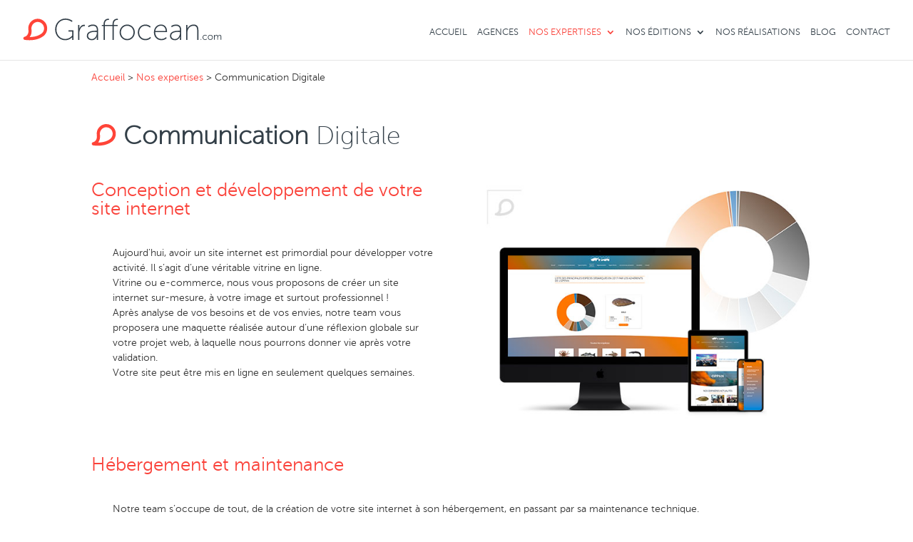

--- FILE ---
content_type: text/css
request_url: https://graffocean.com/core/assets/2826ac0606/main.css
body_size: 6777
content:
/*======================================
Theme Name: Divi-enfant
Description: Graffocean theme
Version: 1.0
Author: Graffocean
Author URI: http://www.graffocean.com/
Template: Divi
======================================*/


/* You can add your own CSS styles here. Use !important to overwrite styles if needed. */
@font-face {
    font-family: 'museo_sans500';
    src: url('fonts/museosans_500-webfont.eot');
    src: url('fonts/museosans_500-webfont.eot?#iefix') format('embedded-opentype'),
         url('fonts/museosans_500-webfont.woff2') format('woff2'),
         url('fonts/museosans_500-webfont.woff') format('woff'),
         url('fonts/museosans_500-webfont.ttf') format('truetype'),
         url('fonts/museosans_500-webfont.svg#museo_sans500') format('svg');
    font-weight: normal;
    font-style: normal;
}
@font-face {
    font-family: 'museo_sans700';
    src: url('fonts/museosans_700-webfont.eot');
    src: url('fonts/museosans_700-webfont.eot?#iefix') format('embedded-opentype'),
         url('fonts/museosans_700-webfont.woff2') format('woff2'),
         url('fonts/museosans_700-webfont.woff') format('woff'),
         url('fonts/museosans_700-webfont.ttf') format('truetype'),
         url('fonts/museosans_700-webfont.svg#museo_sans700') format('svg');
    font-weight: normal;
    font-style: normal;
}
@font-face {
    font-family: 'museo_sans100';
    src: url('fonts/museosans-100-webfont.eot');
    src: url('fonts/museosans-100-webfont.eot?#iefix') format('embedded-opentype'),
         url('fonts/museosans-100-webfont.woff2') format('woff2'),
         url('fonts/museosans-100-webfont.woff') format('woff'),
         url('fonts/museosans-100-webfont.ttf') format('truetype'),
         url('fonts/museosans-100-webfont.svg#museo_sans100') format('svg');
    font-weight: normal;
	font-style: normal;
}
@font-face {
    font-family: 'museo_sans300';
    src: url('fonts/museosans-300-webfont.eot');
    src: url('fonts/museosans-300-webfont.eot?#iefix') format('embedded-opentype'),
         url('fonts/museosans-300-webfont.woff2') format('woff2'),
         url('fonts/museosans-300-webfont.woff') format('woff'),
         url('fonts/museosans-300-webfont.ttf') format('truetype'),
         url('fonts/museosans-300-webfont.svg#museo_sans300') format('svg');
    font-weight: normal;
    font-style: normal;
}
@font-face {
  font-family: 'Font Awesome 5 Brands';
  font-style: normal;
  font-weight: 400;
  font-display: block;
  src: url("fonts/fa-brands-400.eot");
  src: url("fonts/fa-brands-400.eot?#iefix") format("embedded-opentype"), url("fonts/fa-brands-400.woff2") format("woff2"), url("fonts/fa-brands-400.woff") format("woff"), url("fonts/fa-brands-400.ttf") format("truetype"), url("fonts/fa-brands-400.svg#fontawesome") format("svg"); 
}
@font-face {
  font-family: 'Font Awesome 5 Solid';
  font-style: normal;
  font-weight: 900;
  font-display: block;
  src: url("fonts/fa-solid-900.eot");
  src: url("fonts/fa-solid-900.eot?#iefix") format("embedded-opentype"), url("fonts/fa-solid-900.woff2") format("woff2"), url("fonts/fa-solid-900.woff") format("woff"), url("fonts/fa-solid-900.ttf") format("truetype"), url("fonts/fa-solid-900.svg#fontawesome") format("svg"); 
}
p {
    line-height: 1.5em !important; 
}

.et_pb_text_align_right{
	text-align:right;
}
.fas {	
    font-family: 'Font Awesome 5 Solid';
    font-weight: 900; 
    font-style:normal;
}
#top-menu li li a {
    line-height: 1.4em;
}
.nav li ul {
    position: absolute;
    padding: 5px 0 15px;
}
.fab {
  font-family: 'Font Awesome 5 Brands';
  font-weight: 400; 
  font-style:normal;
}
.fa-check-circle:before{
	content: "\f058"; 
}
.fa-facebook-f:before {
  content: "\f39e"; 
}
.fa-instagram:before {
  content: "\f16d"; 
}
.fa-linkedin-in:before {
  content: "\f0e1"; 
  visibility: visible;
}
.fa-ellipsis-h:before{
	content: "\f141";
}
.membres_equipe .fa-linkedin-in{
	visibility: hidden;  
}
.membres_equipe.et_pb_column{
	display: flex;
    flex-wrap: wrap;
    column-gap: 5.5%;
}
.membres_equipe .un_tiers{
	width:29.6667%;
	/*margin-right: 5.5%;
	float: left;*/
}   
.membres_equipe .dernier_tiers{
	/*margin-right: 0%;
	float: left;*/	
	width:29.6667%;
}   
.et_pb_portfolio_items{
	display: flex;
	flex-wrap: wrap;
}

 
.white-popup {
	position: relative;
	background: #FFF;
	padding: 20px;
	width: auto;
	max-width: 500px;
	margin: 20px auto;
	color:#000
}
body .et_pb_bg_layout_light.et_pb_button:hover, body .et_pb_button:hover {
    color: #ffffff!important;
    background-color: #fa423a !important;
    border-color: #fa423a!important;
}
.mfp-wrap .mfp-close:active{
	top:0!important
}
.graff_breadcrumb{
	max-width:none !important;
}
.et_fixed_nav #main-header, .et_fixed_nav #top-header {
    position: fixed;
    top: 0 !important;
}
.et_fixed_nav.et_show_nav.et_secondary_nav_enabled #page-container, .et_non_fixed_nav.et_transparent_nav.et_show_nav.et_secondary_nav_enabled #page-container {
    padding-top: 78px !important;
}
.et_fixed_nav #top-header{display: none;}

body.admin-bar.et_fixed_nav #main-header, body.admin-bar.et_fixed_nav #top-header, body.admin-bar.et_non_fixed_nav.et_transparent_nav #main-header, body.admin-bar.et_non_fixed_nav.et_transparent_nav #top-header{
	top: 0 !important
}
body{
	font-family: 'museo_sans300';
}

h1,h2,h3,h4,h5,h6{
	font-family: 'museo_sans500';
}
h1{
	color:#fa423a;
	font-size:35px;
}
.subtitle-graff h1,
.thin,
.thin h2,
h2
{
	font-family: 'museo_sans100';
}
.regular,
.regular h2,
h2
{
	font-family: 'museo_sans300' !important;
}
body.custom-background {
    background-color: #fff !important;
}
.bold,
.bold h2{
	font-family: 'museo_sans500';
}
.bolder,
h2 strong
{
	font-family: 'museo_sans700' !important;
}
.text-center{
	text-align:center;
}
.page.et_pb_pagebuilder_layout #main-content {
    background-color: transparent;
    padding-top: 20px;
}
.home.page.et_pb_pagebuilder_layout #main-content {
    background-color: transparent;
    padding-top: 0px;
}
.txt-vertical{
    transform: translateX(-100px) translateY(30px) rotateX(0deg) rotateY(0deg) rotateZ(270deg) !important;
    transform-origin: 0% 50%;
}
.page-id-50 .txt-vertical{
    transform : translateX(-30px) translateY(-45px) rotateX(0deg) rotateY(0deg) rotateZ(270deg) !important;
    transform-origin: 0% 50%;
}
.svg-done{
    position: absolute;
    opacity: 0;
}
.et_pb_widget_area_left {
    padding-right: 30px;
    border-right: none;
}
.et_pb_button.btn_agence {
    padding: 20px 30px !important;
    margin-left: 20px !important;
    background: #333f48;
    border-color: #333f48;
    color: #fff;
    top: 40px;
    position: relative;
}
.et_pb_gutters2 .et_pb_column_4_4 .et_pb_grid_item.et_pb_portfolio_item:nth-child(4n+1),.et_pb_gutters2 .et_pb_column_4_4 .et_pb_shop_grid .woocommerce ul.products li.product:nth-child(4n+1),.et_pb_gutters2 .et_pb_column_4_4 .et_pb_widget:nth-child(4n+1),.et_pb_gutters2.et_pb_row .et_pb_column_4_4 .et_pb_grid_item.et_pb_portfolio_item:nth-child(4n+1),.et_pb_gutters2.et_pb_row .et_pb_column_4_4 .et_pb_shop_grid .woocommerce ul.products li.product:nth-child(4n+1),.et_pb_gutters2.et_pb_row .et_pb_column_4_4 .et_pb_widget:nth-child(4n+1){
	clear:none
}
.et_pb_gutters2 .et_pb_column_4_4 .et_pb_grid_item, .et_pb_gutters2 .et_pb_column_4_4 .et_pb_shop_grid .woocommerce ul.products li.product, .et_pb_gutters2 .et_pb_column_4_4 .et_pb_widget, .et_pb_gutters2.et_pb_row .et_pb_column_4_4 .et_pb_grid_item, .et_pb_gutters2.et_pb_row .et_pb_column_4_4 .et_pb_shop_grid .woocommerce ul.products li.product, .et_pb_gutters2.et_pb_row .et_pb_column_4_4 .et_pb_widget{
	margin-right:1%;
	margin-left:1%;
}
.et_pb_filterable_portfolio .et_pb_portofolio_pagination, .et_pb_gallery .et_pb_gallery_pagination {
    position: relative;
    width: 100%;
    border-top: none;
}
.button_realisations{
	font-size:14px!important;
	margin-left:40px;
	font-weight:inherit !important;
	top:-5px
}
.et_pb_portfolio_container .post-meta, .effect-book .et_pb_blurb .et_pb_blurb_description{
	color:#fff !important
}
.et_pb_portfolio_container a{
	display:flex;
	width:100%;
	height:100%;
	flex-direction: column;
    align-items: center;
    justify-content: center;
}
.hide{
opacity:0;
transition: all 0.5s;
}
.show{
    opacity: 1;
    transition: all 0.5s;
}
#skills-reseaux .menu-item{
    display: inline; 
    margin-right: 20px;    
} 
#skills-reseaux .fa-facebook-f{
	padding: 17px 23px !important; 
}
#skills-reseaux .fa-linkedin-in{
	padding: 17px 19px !important;
}
#skills-reseaux .fab, #skills-reseaux .fas { 
    text-transform: none;
    color: #fff;
    padding: 17px;
    font-size: 20px;
    border-radius: 40px;
    width: 54px;
    height: 54px;
    text-align: center;
    background: #fa423a;
}

.img-center{
    margin:0 auto;
}
#web path,#print path,#brand path{
		  stroke-width: 5px;	
	  }
      #web path,#print path,#brand path {
        stroke: #333f48;
		fill:#fff;
      }
	  #web line,#print line,#brand line {
	    stroke: #333f48;
		fill:#fff;
	  }
	  #web polyline,#print polyline,#brand polyline{
	  	stroke: #333f48;
		fill:#fff;
	  }
#breadcrumbs{
    border-left: 2px solid #FA423A;
    padding-left: 10px;
}
.page-id-57 .et_pb_post .entry-title{
    min-height: 50px;
}
.red{
	color:#FA423A
}
.et_pb_button:hover{
    color:#fff !important; 
}
.et_pb_button_smaller{
	font-size:16px !important;
}
.et_pb_button.button_rouge{
	background:#fa423a !important;
	color:#fff !important;
}
.et_pb_button.button_rouge:hover{
	background:#fff !important;
	color:#fa423a !important;
}
.no-margin{
	margin:0!important
}
.gauche_demi{
	width:41.25%!important;
	margin-right:8.5%!important;
}
.droite_demi{
	width:49.25%!important;
}
.un_premier_tiers{
	width:30%!important;
	margin-right:5.5%!important;
}
.deux_derniers_tiers{
	width:64.5%!important;
}
.deux_premiers_tiers{
	width:64.5%!important;
	margin-right:5.5%!important;
}
.un_dernier_tiers{
	width:30%!important;
}
ul.realisations{
	text-align:right;
	list-style-type:none
}
#footer-bottom{
	padding:0
}
#footer .menu-item{ 
	line-height: 1.4em;
}
.nav ul li a:hover {
    opacity: 1;
    background-color: #FFF;
}

#main-footer .et_pb_widget ul li{
	margin-bottom:0
}
#main-footer .et_pb_widget_area_left{
	border-right:0
}
a.bigred, 
a.smallred.small-button,
a.bigred.big-button, 
a.smallred
{
	color:#fa423a !important;
	border:2px solid #fa423a;
	background:#fff;
	margin-right:15px;
	font-size:16px;
} 
a.bigred:hover, a.smallred:hover {
    color: #fff!important;
}
a.big-button, 
a.icon-button, 
a.small-button,
a.small-button.smallred
 {
    display: inline-block;
   -webkit-border-radius: 0px!important;
    -moz-border-radius: 0px!important;
    border-radius: 0px!important;
    box-shadow: none;
    text-shadow: none;
    line-height: 26px;
	padding:6px 14px !important
}

.subtitle-graff h1:before{
	content:url('img/drop-graffocean.svg');
	float:left;
	opacity:1;
	width:35px;
	margin-right:10px;
}
.vertical-centred{
	display: block;
    position: absolute;
    width: 100%;
    top: 50%;
}
.zindex100{
	z-index:100;
}
.texte-vertical h1,
.texte-vertical h4{
    -webkit-transform:rotate(-90deg) translate(0%);
    -moz-transform:rotate(-90deg) translate(0%);
	transform-origin: left top;
    white-space:nowrap;
    display:block;
	bottom:-20px;
	position:absolute;
}

.single-project .texte-vertical h1,
.single-project .texte-vertical h4{
    -webkit-transform:rotate(-90deg) translate(0%);
    -moz-transform:rotate(-90deg) translate(0%);
	transform-origin: left top;
    white-space:nowrap;
    display:block;
	top:120px;
	position:absolute;
	z-index:-10
}
.single-post .texte-vertical h1,
.single-post .texte-vertical h4,
.page .texte-vertical h4{
    -webkit-transform: rotate(-90deg) translate(0%);
    -moz-transform: rotate(-90deg) translate(0%);
    transform-origin: left top;
    white-space: nowrap;
    display: block;
    top: 200px;
    position: absolute;
}
.fiche-colab .fa-linkedin-in{ 
    background-color: #FA423A;
    border-radius: 30px;
    color: #fff;
    padding: 6px 7px;
}
.texte-vertical .et_pb_blurb_description{
	padding-left:20px;
}

.bloc-skills img{
    width: 200px;
}
.bloc-skills h4 {
    border-left: 4px solid;
    padding: 10px 0 10px 15px;
}
.bloc-skills .et_pb_blurb_description{
	padding-top:20px; 
}
.et_full_width_portfolio_page .nav-single{
	border:none;
}
.single-project.et_pb_pagebuilder_layout .nav-single{
	position:absolute;
	width:100%;
	max-width:100%;
	padding:0;
	top:30%
}
.nav-single .nav-previous a,
.nav-single .nav-next a{
	background:#fa423a;
	color:#fff;
	padding:20px 8px;
	font-size:25px;
}
.filters_blog{
	text-align:center
}
.et_pb_filterable_portfolio .et_pb_portfolio_filters li a.active{
	color:#000
}





.et_pb_button:after, .et_pb_more_button:after, .et_pb_newsletter_button:after, .et_pb_pricing_table_button:after, .et_pb_promo_button:after{
	display:none;
}
.page-id-1279 .buttonwicon .et_pb_button:after,.page-id-1279  .buttonwicon .et_pb_more_button:after,.page-id-1279 .buttonwicon .et_pb_newsletter_button:after,.page-id-1279 .buttonwicon .et_pb_pricing_table_button:after,.page-id-1279 .buttonwicon .et_pb_promo_button:after,.page-id-1281 .buttonwicon .et_pb_button:after,.page-id-1281 .buttonwicon  .et_pb_more_button:after,.page-id-1281 .buttonwicon  .et_pb_newsletter_button:after,.page-id-1281 .buttonwicon  .et_pb_pricing_table_button:after,.page-id-1281 .buttonwicon  .et_pb_promo_button:after
{
	display:inline-block;
}
.et_pb_button, .et_pb_more_button, .et_pb_newsletter_button, .et_pb_pricing_table_button, .et_pb_promo_button{
	padding-right:0.7em !important
}
.page-id-1279 .buttonwicon .et_pb_button,.page-id-1279 .buttonwicon .et_pb_more_button,.page-id-1279 .buttonwicon .et_pb_newsletter_button,.page-id-1279 .buttonwicon .et_pb_pricing_table_button,.page-id-1279 .buttonwicon .et_pb_promo_button,
.page-id-1281 .buttonwicon .et_pb_button,.page-id-1281 .buttonwicon .et_pb_more_button,.page-id-1281 .buttonwicon .et_pb_newsletter_button,.page-id-1281 .buttonwicon .et_pb_pricing_table_button,.page-id-1281 .buttonwicon .et_pb_promo_button
{
	padding-right:1em !important;
	color:#333f48 !important;
	width:100%;
	margin:0
}
/* HEADER */

#main-header .menu-reseaux-container {
    position: relative;
    text-align: right;
    float: right;
    top: -10px;
    margin-left: 40px;
}

#main-header .menu-reseaux-container li{
	display:inline-block;
	margin-right:10px;
}

.menu-reseaux-container .fab{
    text-transform: none;
	color:#fff;
	border-radius:40px;
	width:24px;
	height:24px;
	text-align:center;
	background:#fa423a;
	display:block
}
.reseaux-liste {
	width:200%;
	margin:0;
	padding:0;
	padding-top:30px
}
.wpcf7-form-control-wrap input.text, 
.wpcf7-form-control-wrap input.title, 
.wpcf7-form-control-wrap input[type=text], 
.wpcf7-form-control-wrap select, 
.wpcf7-form-control-wrap textarea,
.wpcf7-form-control-wrap input[type=email],
.wpcf7-form-control-wrap input[type=tel]
{
	border:2px solid #fa423a;
	padding:6px;
	width:100%
}
span.wpcf7-list-item{
	margin:0
}
.reseaux-liste .menu-reseaux-container ul,
#main-footer .menu-reseaux-container ul,
footer .menu-reseaux-container ul{
	text-align:center;
}
.reseaux-liste .menu-reseaux-container li:last-child,
#main-footer .menu-reseaux-container li:last-child,
footer .menu-reseaux-container li:last-child
{
	display:none;
}
.reseaux-liste .menu-reseaux-container li,
#main-footer .menu-reseaux-container li,
footer .menu-reseaux-container li
{
	display:inline-block;
	margin:0 3%
}
#main-footer .menu-reseaux-container .fab,
footer .menu-reseaux-container .fab
{
	color:#fa423a;
	padding:8px; 
	border-radius:40px;
	width:34px;
	text-align:center;
	background:#fff;
	height:34px;
	display:inline-block;
	font-size:20px;
}
.menu-reseaux-container .fab:hover
{
	background:#be1e1e;
	transition: all ease-in 0.2s;
}
.et-social-facebook a:before {
    content: "\e093";
}
.et-social-instagram a:before {
    content: "\e09a";
}
.et-social-linkedin a:before {
    content: "\e09d";
}
.menu-reseaux-container .button a{	
	background:#FA423A;
	padding:5px 15px;
	color:#fff;
	border:2px solid #FA423A;
	transition:all 300ms ease 0ms;
	display:inline-block
}
.menu-reseaux-container .button a:hover{	
	color:#FA423A;
	background:#fff;
	transition:all 300ms ease 0ms
}
.mobile_menu_bar:before{
	font-size:49px;	
	color:#333F48
}
.et_pb_fullscreen_menu_opened .mobile_menu_bar:before{
	font-size:64px;	
}
.et_header_style_fullscreen ul#mobile_menu_slide{
	text-align:right;
	float:right;
	clear:right;
}
.et_header_style_fullscreen ul#mobile_menu_slide li{
	margin-bottom:20px;
}
.et_header_style_fullscreen ul#mobile_menu_slide li a{
	font-family: 'museo_sans100';
	text-transform:uppercase
}
.mobile_menu_bar.et_pb_header_toggle{
	width:52px;
}
.et_slide_in_menu_container{
	background:#FA423A
}
.et_header_style_slide #et-top-navigation, .et_header_style_fullscreen #et-top-navigation{
	padding : 17px 0 11px 0!important
}

.et_pb_blog_grid .first_in_row{
	clear:both;
}
#et-top-navigation {
    float: right;
}

.single-post #top-menu .menu-blog > a,
.single-project #top-menu .menu-realisations > a,
#top-menu .current-page-ancestor > a
{
	color:#fa423a !important
}
#top-menu .current-menu-item > a:before,
#top-menu .current_page_parent > a:before ,
#top-menu .current_page_ancestor > a:before ,
#top-menu .current-page-ancestor > a:before ,
.single-post #top-menu .menu-blog > a:before ,
.single-project #top-menu .menu-realisations > a:before 
{
 content: "";
 position: absolute;
 z-index: 2;
 left: 0;
 right: 0;
}
#top-menu li a:before {
 content: "";
 position: absolute;
 z-index: -2;
 left: 0;
 right: 100%;
 bottom: 40%;
 background: #FA423A; /*** COLOR OF THE LINE ***/
 height: 3px; /*** THICKNESS OF THE LINE ***/
 -webkit-transition-property: right;
 transition-property: right;
 -webkit-transition-duration: 0.3s;
 transition-duration: 0.3s;
 -webkit-transition-timing-function: ease-out;
 transition-timing-function: ease-out;
}
#top-menu li a:hover {
 opacity: 1 !important;
}
#top-menu li a:hover:before {
 right: 0;
}
#top-menu li li a:before {
 bottom: 10%;
}
.single .post {
    padding-bottom: 25px;
    padding-left: 20px;
    padding-right: 20px;
}
.et_header_style_fullscreen .et_slide_in_menu_container span.mobile_menu_bar.et_toggle_fullscreen_menu{
	right:0 !important;
	top:24px!important;	
	margin-bottom:60px;
	position:relative !important;
	float:right;
}
.mobile_menu_bar:before{
	content : url('img/burger.svg');
}

/* HOME */
#cover-hp{
    height: 620px;
}
.img-hp {
    position: relative;
    margin-top: 90px;
	width:55%!important;
	z-index: 1000;
}
.bloc-right-hp {
    position: absolute;
	right:0;
    margin-top: 56px;
    z-index: 9999;
    margin-left: -110px;
	width:55%!important;
	background:url('img/drop-graffocean.svg') right -75px bottom -10px no-repeat rgba(255,255,255,0.95);
	background-size: 40% 40%
}
.bloc-hp {
    margin-top: -150px;
    position: initial;
}
#outils{
	line-height:32px;
	height:96px
}
.no-post-meta .et_pb_main_blurb_image .et_pb_module_header,
.effect-book .et_pb_main_blurb_image .et_pb_module_header,
.no-post-meta .et_pb_main_blurb_image .post-meta,
.effect-book .et_pb_main_blurb_image .post-meta
{
	display:none
} 
.effect-book .et_pb_main_blurb_image{
	margin-bottom:0;
}
.et_pb_portfolio_container,
.effect-book .et_pb_blurb.et_pb_text_align_left .et_pb_blurb_content .et_pb_blurb_container{
	display:none;
	position:absolute;
	top:0;
	width:100%;
	height:100%;
	background:rgba(250,66,58,0.9);
	text-align:center;
	transition: all 300ms ease 0ms;
}
.et_pb_portfolio_item:hover .et_pb_portfolio_container,
.effect-book .et_pb_blurb.et_pb_text_align_left .et_pb_blurb_content:hover .et_pb_blurb_container{
	display:flex;
	transition: all 300ms ease 0ms;
	flex-direction: column;
	justify-content: center;
}
.et_pb_portfolio_container .et_pb_module_header,
.effect-book .et_pb_blurb .et_pb_module_header{
	width:100%;
	padding:0 5px;
	/*position:absolute;0%;
	top:37%;*/
}
.et_pb_portfolio_container .et_pb_module_header, .effect-book .et_pb_blurb .et_pb_module_header{
	color:#fff;
}
.et_pb_portfolio_container .post-meta,
.effect-book .et_pb_blurb .et_pb_blurb_description
{
	width:100%;
	padding:0 5px;
	/*position:absolute;
	top:50%;*/
}
.et_pb_main_blurb_image:hover .et_pb_module_header, .et_pb_main_blurb_image:hover .post-meta{
	opacity: 1;
    -webkit-transition-delay: 0.3s;
	-o-transition-delay: 0.3s;
	transition-delay: 0.3s;
}
.et_pb_gutters3 .bloc_trois_realisations  .et_pb_column_1_3 .et_pb_module,
.et_pb_gutters3.et_pb_row .bloc_trois_realisations  .et_pb_column_1_3 .et_pb_module,
.et_pb_gutters3 .bloc_trois_realisations .et_pb_column_1_3 .et_pb_grid_item
 {
	margin-bottom: 0;
}
.membres_equipe .et_pb_main_blurb_image{
	margin-bottom:10px;
}
.membres_equipe .un_quart,
.membres_equipe .dernier_quart
{
	min-height:270px;
}
.premier_demi,
.dernier_demi {
	float:left;
	width:50%
}
.grecaptcha-badge{
	display:none
}
.page-id-59 .grecaptcha-badge{
	display:block
}
.un_quart ,
.dernier_quart {
	float:left;
	width:22%;
	margin-right:3%
}
.dernier_quart {
	margin-right:0
}
.premier_demi .premier_demi,
.dernier_demi .dernier_demi{
	float:none;
	width:90%
}
.un_quart .un_quart ,
.dernier_quart .dernier_quart  {
	width:100%
}
.border-r{
	border-left:3px solid #fa423a
}
.et_pb_portfolio_item .et_overlay,
.et_pb_blurb_content .et_overlay{
	display:none;
}
.effect-book .et_pb_blurb.et_pb_text_align_left .et_pb_blurb_content .et_pb_blurb_container{
	height:98%
}
.et_pb_filterable_portfolio .et_pb_portfolio_filters li,
.et_pb_filterable_portfolio_0.et_pb_filterable_portfolio .et_pb_portfolio_filter{
	border:none;
	background:none;
	float:none;
	display:inline-block;
	margin:0 10px
}
.et_pb_filterable_portfolio .et_pb_portfolio_filters ul{
	text-align:center
}
.et_pb_filterable_portfolio .et_pb_portfolio_filters li a{
	border:none;
	border-bottom: 3px solid #fff;
	background:none;
}
.et_pb_filterable_portfolio .et_pb_portfolio_filters li a.active,
.et_pb_filterable_portfolio .et_pb_portfolio_filters li a:hover{
	border:none;
	border-bottom: 3px solid #fa423a;
	background:none;
	font-weight:600;
}
.et_pb_blog_grid .et_pb_post{
	width:31.33%;
	margin-right:2%;
	float:left;
	margin-bottom:30px;
}
.et_pb_blog_grid .et_pb_post.last_in_row{
	margin-right:0;
}
/* AGENCES */
.breadcrumb{
    font-size: 11px;
}
.up{
	margin-top:-110px;
}
.fa-check-circle{
	margin-right:5px
}


/*Divi Blurb Module hover effects by yatesdesign.com.au*/
.blurb-hover .et_pb_column:hover {
 background: #0f2c41;
}
 
.blurb-hover .et_pb_blurb p {
 zoom: 1;
 filter: alpha(opacity=0);
 opacity: 0;
 -webkit-transition: opacity .2s,-webkit-transform .35s;
 transition: opacity .2s,transform .35s;
 -webkit-transform: translate3d(0,40px,0);
 transform: translate3d(0,40px,0);
}
 
.blurb-hover .et_pb_column:hover p {
 color: #fff;
 -webkit-transition-delay: .05s;
 transition-delay: .05s;
 -webkit-transition-duration: .35s;
 transition-duration: .35s;
 -webkit-transform: translate3d(0,0,0);
 transform: translate3d(0,0,0);
 zoom: 1;
 filter: alpha(opacity=1);
 opacity: 1;
}
 
.blurb-hover .et_pb_column:hover h4 {
 color: #dc1d49;
 -webkit-transform: translate3d(0,0,0);
 transform: translate3d(0,0,0);
}
 
.blurb-hover .et_pb_blurb h4 {
 -webkit-transition: -webkit-transform .35s;
 transition: transform .35s;
 -webkit-transform: translate3d(0,40px,0);
 transform: translate3d(0,40px,0);
}
 
.blurb-hover .et_pb_column:hover .et-pb-icon {
 background-color: transparent !important;
 color: #fff !important;
 border-color: #fff !important;
 -webkit-transition-delay: .05s;
 transition-delay: .05s;
 -webkit-transition-duration: .35s;
 transition-duration: .35s;
 -webkit-transform: translate3d(0,0,0);
 transform: translate3d(0,0,0);
}
 
.blurb-hover .et_pb_blurb .et-pb-icon {
 background: transparent !important;
 -webkit-transition-delay: .05s;
 transition-delay: .05s;
 -webkit-transition-duration: .35s;
 transition-duration: .35s;
 -webkit-transform: translate3d(0,0,0);
 transform: translate3d(0,0,0);
 -webkit-transform: translate3d(0,40px,0);
 transform: translate3d(0,40px,0);
}

.et_pb_gutters2 .et_pb_column_4_4 .et_pb_grid_item.et_pb_portfolio_item:nth-child(4n), .et_pb_gutters2 .et_pb_column_4_4 .et_pb_shop_grid .woocommerce ul.products li.product:nth-child(4n), .et_pb_gutters2 .et_pb_column_4_4 .et_pb_widget:nth-child(4n), .et_pb_gutters2.et_pb_row .et_pb_column_4_4 .et_pb_grid_item.et_pb_portfolio_item:nth-child(4n), .et_pb_gutters2.et_pb_row .et_pb_column_4_4 .et_pb_shop_grid .woocommerce ul.products li.product:nth-child(4n), .et_pb_gutters2.et_pb_row .et_pb_column_4_4 .et_pb_widget:nth-child(4n){
	margin-right:1%
}
.et_pb_column .et_pb_blog_grid .column.size-1of2 .size-1of2 ,
.et_pb_gutters3 .et_pb_column_4_4 .et_pb_blog_grid .column.size-1of3 .size-1of3{
	width:100%
}
.entry-content #signatures  table:not(.variations){
	margin:0;
	border:none;
}
.entry-content #signatures{
	margin-top:70px;
}
.entry-content #signatures tr td{
	padding:0;
	border:none;
}
.data-hide-on-vendor-consent{
    display: flex;
    flex-direction: column;
    justify-content: center;
    align-items: center;
    color:#fff;
    font-weight:700;
    text-align: center;
}
.data-hide-on-vendor-consent p{
	margin-bottom:30px;
}


/* .et_pb_blog_grid .et_pb_post {
    width: 100%;
}
.et_pb_blurb_container a{
	display: block;
    height: 100%;
} */

/* Set the image widths
.et_pb_filterable_portfolio_grid .et_pb_portfolio_item,
.et_pb_filterable_portfolio_grid .column_width,
.et_pb_filterable_portfolio_grid .et_pb_portfolio_image,
.et_pb_filterable_portfolio_grid .et_pb_portfolio_image.portrait img
{
    position: relative;
}

.et_pb_filterable_portfolio_grid .et_pb_portfolio_item a{
	position: absolute;
	width: 100%;
  height: 100%;
}

.et_pb_filterable_portfolio_grid .et_pb_portfolio_item:after{
	content: "";
  display: block;
  padding-bottom: 100%;
}

.et_pb_filterable_portfolio_grid .et_portfolio_image img {
  position: absolute;
  height: 100%;
  width: 100%;
  top: 0;
  left: 0;
  right: 0;
  bottom: 0;
  object-fit: cover;
} */



@media only screen and (max-width:1350px){
	#main-header .menu-reseaux-container li{
		margin-right:2px;
	}
	.et_header_style_left .logo_container{
		width:22%;
		height:auto;
	}
	#et-top-navigation{
		margin-left:0
	}
	#top-menu li{
		padding-right:10px;
	}
	.menu-reseaux-container{
		padding-left:11px
	}
	.menu-reseaux-container .button a{
		padding:0 5px
	}
	#main-header .menu-reseaux-container{
		top:0
	}
	#top-menu, .fullwidth-menu, nav#top-menu-nav, nav.fullwidth-menu-nav{
		padding-top:3px;
	}
	.txt-vertical h2{
		font-size:16px !important
	}
	
}
@media only screen and (max-width:1170px){
	.et_header_style_left .logo_container{
		width:12%;
	}
	#main-header .menu-reseaux-container{
		margin-left:5px
	}
	.button_plus{
		font-size:9px !important
	}
	.txt-vertical h2{
		font-size:12px !important
	}
	.et_pb_filterable_portfolio_grid .et_pb_portfolio_item h2, .et_pb_gallery_grid .et_pb_gallery_item h3, .et_pb_portfolio_grid .et_pb_portfolio_item h2{
		font-size:14px
	}
	.et_pb_portfolio_container .post-meta, .effect-book .et_pb_blurb .et_pb_blurb_description{
		top:58%
	}
}

@media only screen and (max-width:980px){
	.et_fixed_nav.et_show_nav.et_secondary_nav_enabled #page-container, .et_non_fixed_nav.et_transparent_nav.et_show_nav.et_secondary_nav_enabled #page-container {
		padding-top: 68px !important;
	}
    .mobile_menu_bar:before{
		font-size:34px;
		margin-left:25px;
	}
    .et_header_style_left .logo_container {
		width: 70%;
		height: auto;
	}
	.et_header_style_left #et-top-navigation, .et_header_style_left .et-fixed-header #et-top-navigation {
		display: block;
		padding-top: 15px;
	}
    .goutte{
		width:25%!important;
	}
	.formulaire{
		width:75%!important;
	}
	#nav_menu-4{
		width:100%!important;
		margin-bottom:25px
	}
	.button_plus{
		font-size:12px !important
	}
	.et-search-form, .et_mobile_menu, .footer-widget li:before, .nav li ul, blockquote{
		border-color:#fa423a !important
	}
	.et_pb_blurb_container p{
		font-size:16px
	}
	.et_pb_pagebuilder_layout.single-post #page-container .et_pb_row{
		width:80%
	}
	.et_header_style_left .logo_container{
		padding-top:13px;
	}
	.single .post .et_builder_inner_content .et_pb_row{
		display: flex;
	    flex-direction: column-reverse;
	    padding-top:0;
	}
	.single .post .et_builder_inner_content .et_pb_row .et_pb_column_3_5{
		margin-bottom: 50px!important;
	}
}
@media only screen and (max-width:767px){
    #outils {
    text-shadow: 0px 0px 5px rgba(0,0,0,0.48);
    }
	.membres_equipe .un_quart, .membres_equipe .dernier_quart{
		width:100% !important;
		margin-right:0
	}
	.et_pb_button.btn_agence{
		margin:0 0 15px 0 !important;
		display:block;
		font-size:15px;
		padding:20px !important;
	}
	.logo-et-type{
		width:50%!important;
		
	}
	.img-hp{
		width:100% !important;
	}
	.bloc-hp{
		margin-bottom: 40px
	}
	.bloc-right-hp{
		position:relative;
		width:100% !important;
		background-position:right -40px bottom;
		margin-bottom:40px;
		margin-left:0 !important
	}
	.button_plus{
		font-size:10px !important
	}
	#skills-reseaux .fab {
		width:40px;
		height:40px;
		padding:10px;
	}	
	#main-header .menu-reseaux-container li.button{
		display:none
	}
	#cover-hp{
		height:420px;
	}
	.membres_equipe .dernier_tiers,
	.membres_equipe .un_tiers{
		width:47.25%;
		/*margin-right: 5.5%;
		float: left;*/
	} 
	.membres_equipe .et_pb_blurb:nth-child(2n) { 
		margin-right: 0%;
	}   
	
}
@media only screen and (max-width:480px){
	.txt-vertical{
		display:none;
	}
	.button_realisations{
		display:block;
		margin-left:0;
		margin-top:15px;
	}
	.reseaux-liste,
	.et_pb_blog_grid .et_pb_post,
	.un_premier_tiers, .deux_derniers_tiers,
	.deux_premiers_tiers, .un_dernier_tiers,
	.premier_demi, .dernier_demi{
		width:100%!important;
		margin-left:0 !important;
		margin-right:0 !important
	}
	.noirmout {
		text-align:left;
		padding-left:10px!important
	}
	.reseaux-liste .menu-reseaux-container ul{
		 text-align:left
	}
	.logo-et-type{
		width:80%!important;
	}
	.et_header_style_left .logo_container {
    width: 70%;
}
	.et_header_style_left #logo, .et_header_style_split #logo{
		max-width:100%;
		width:100%
	}
	#menu-reseaux{
		display:none;
	}
	.et_header_style_left .logo_container{
		padding-top:0;
	}
	#cover-hp{
		height:300px;
	}
	.membres_equipe .dernier_tiers,
	.membres_equipe .un_tiers{
		width:100%;
		margin-right: 0%;
		float: none;
	} 
}

/*//////////////////////////////////////////////////////////////////////////////////////////////////////////////////////////////////////
///////////////////////////////////////////////////////////HEADER ET FOOTER 1///////////////////////////////////////////////////////////
///////////////////////////////////////////////////////////HEADER ET FOOTER 1///////////////////////////////////////////////////////////
///////////////////////////////////////////////////////////HEADER ET FOOTER 1///////////////////////////////////////////////////////////
//////////////////////////////////////////////////////////////////////////////////////////////////////////////////////////////////////*/

.logo-header{
	width: 250px;
}

.menu-nav{
    display: flex;
    justify-content: center;
    align-items: center;
}

.bandeau-header{
    display: flex;
    justify-content: center;
    align-items: center;
}

.bandeau-footer .et_pb_column_2_tb_footer .et_pb_image_1_tb_footer{
    margin-top: -57px;
    margin-left: 160px;
    text-align: left;
}

.mobile_menu_bar{
    width: 100vw;
    display: flex;
    justify-content: flex-end;
}

.mobile_menu_bar::before{
    color: white !important;
}

.bandeau-footer{
    display: flex;
    margin-top: 20px !important;
    justify-content: space-around;
}

footer div .et_pb_section_0_tb_footer{
    margin-top: 27px;
}

.bandeau-footer > div{
    width: max-content !important;
    min-width: max-content !important;
}

@media (max-width: 980px){
    .et_pb_column_3_tb_footer{
        margin-bottom: 50px !important;
    }

    #mobile_menu1{
        justify-content: center;
        flex-direction: column;
        text-align: center;
        padding: 0;
    }

    .bandeau-footer{
        width: 100% !important;
        align-items: center;
        flex-direction: column;
        height: max-content !important;
    }

    .bandeau-footer > div{
        width: 100% !important;
        display: flex;
        flex-direction: column;
        align-items: center;
        margin-right: 0px !important;
    }

    .et_pb_image_0_tb_footer{
        display: flex;
        justify-content: center;
        width: 100%;
    }

    .et_pb_image_2_tb_footer{
        display: flex;
        justify-content: center;
        max-width: 160px;
        width: 100% !important;
    }

    .wp-image-76 {
        margin-top: 50px!important;
        margin-left: 0px!important;
        margin-bottom: 60px;
        width: 100%;
        display: flex;
        justify-content: center;
    }

    .et_pb_image_1_tb_footer{
        margin-left: auto!important;
    }

}



@media (max-width: 767px){
	.et_pb_blog_grid .et_pb_post ,
	.et_pb_blog_grid .et_pb_post.last_in_row{
	    width: 48%;
	    margin-right: 2%;
	    float: left;
	    margin-bottom: 30px;
	}
	.et_pb_blog_grid .et_pb_post:nth-child(2n){
		margin-right: 0;
	}
}

--- FILE ---
content_type: application/javascript
request_url: https://graffocean.com/core/assets/2826ac0606/js/custom.js
body_size: 1047
content:
jQuery( document ).ready(function() {
	// ecriture typeit home
	new TypeIt('#outils', {
	  speed: 80
	})
	.type('<span class="">TOUS <span class="bolder">LES OUTILS</span></span>')
	.break()
	.type('<span >POUR </span>')
	.type('<span class="bolder">COMMUNIQUER</span>')
	.pause(1000)
	.delete(11)
	.type('<span class="bolder">SE FAIRE CONNAITRE</span>')
	.pause(1000)
	.delete(18)
	.type('<span class="bolder">BICHER</span>')
	.pause(1000)
	.delete(6)
	.type('<span class="bolder">SE DEVELOPPER</span>')
	.pause(1000)
	.delete(13)
	.type('<span class="bolder">SE DIFFERENCIER</span>')
	.pause(1000)
	.delete(15)
	.type('<span class="bolder">COMMUNIQUER</span>')
	.pause(1000)
	.delete(11)
	.type('<span class="bolder">SE FAIRE CONNAITRE</span>')
	.pause(1000)
	.delete(18)
	.type('<span class="bolder">BICHER</span>')
	.pause(1000)
	.delete(6)
	.type('<span class="bolder">SE DEVELOPPER</span>')
	.pause(1000)
	.delete(13)
	.type('<span class="bolder">SE DIFFERENCIER</span>')
	.pause(1000)
	.delete(15)
	.type('<span class="bolder">COMMUNIQUER</span>')
	.pause(1000);
	
	
	
	
	//popup affiche direct
	//if(sessionStorage.getItem('popState') != 'shown'){
	//	jQuery.magnificPopup.open({
	//		items: {src: jQuery('#home-popup')},
	//		type: 'inline',
	//		closeMarkup:'<button title="Fermer(esc)" type="button" class="mfp-close">×</button>'
	//	});
	//	sessionStorage.setItem('popState','shown');
	//}
	
		
	
	setTimeout(function(){
		var svg1 = new Walkway({
			  selector: '#web',
			  duration: 3500
			}); 
		var svg2 = new Walkway({
			  selector: '#print',
			  duration: 4500
			});
		var svg3 = new Walkway({
			  selector: '#brand',
			  duration: 5500
			});
			
		if(jQuery('#bloc-skills').offset()){
			console.log('plop');
			var oTop = jQuery('#bloc-skills').offset().top - window.innerHeight;
			if(oTop<0){
				svg1.draw(function() {
						jQuery('#web').addClass('hide');
						jQuery('#web-img').addClass('show');
				});
				svg2.draw(function() {
					jQuery('#print').addClass('hide');
					jQuery('#print-img').addClass('show');
				});
				svg3.draw(function() {
					jQuery('#brand').addClass('hide');
					jQuery('#brand-img').addClass('show');
				});
			}
		
			jQuery(window).scroll(function(){
				var pTop = jQuery(window).scrollTop();
				if( pTop > oTop ){
					svg1.draw(function() {
						jQuery('#web').addClass('hide');
						jQuery('#web-img').addClass('show');
					});
					svg2.draw(function() {
						jQuery('#print').addClass('hide');
						jQuery('#print-img').addClass('show');
					});
					svg3.draw(function() {
						jQuery('#brand').addClass('hide');
						jQuery('#brand-img').addClass('show');
					});
					
				}
			});
		}
	},2000);
	
	
		var et_hash = window.location.hash.substr(1);
		//console.log(et_hash);
		var et_filter = jQuery( '.et_pb_portfolio_filter a[data-category-slug="' + et_hash + '"]' );

		if(window.location.hash && et_filter.length) {
			// if it finds a hash and the filter exists, then add the active class
			jQuery(et_filter).addClass('active')

			// removes the active class from the all filter
			jQuery( '.et_pb_portfolio_filter a[data-category-slug="all"]' ).removeClass('active');
		}
	
		var editor = document.querySelector("div.signature");
		var button = document.querySelector("button.copysignature");
		button.addEventListener('click', () => {
			console.log(editor);
			console.log('Je suis cliqué');
		  editor.on( "select", function() {
		  	document.execCommand("copy");

				console.log('Je suis copié');
		  	button.innerText = "Copié !";
		  });
		  
		});
	
});	

	

--- FILE ---
content_type: image/svg+xml
request_url: https://graffocean.com/storage/2018/12/logo-graffocean-blanc.svg
body_size: 5597
content:
<?xml version="1.0" encoding="UTF-8"?> <!-- Generator: Adobe Illustrator 23.0.1, SVG Export Plug-In . SVG Version: 6.00 Build 0) --> <svg xmlns="http://www.w3.org/2000/svg" xmlns:xlink="http://www.w3.org/1999/xlink" id="Calque_1" x="0px" y="0px" viewBox="0 0 522 66" style="enable-background:new 0 0 522 66;" xml:space="preserve"> <style type="text/css"> .st0{fill:#FFFFFF;} </style> <g> <g> <path class="st0" d="M113.83,5.5c12,0,18.54,6,18.54,6l-1.98,2.51c0,0-6.38-5.39-16.56-5.39c-13.37,0-23.09,10.64-23.09,24.39 c0,13.83,9.5,24.39,22.64,24.39c11.4,0,18.23-8.74,18.23-8.74V38.39h-9.5v-3.04h12.76v24.23h-3.27v-4.63 c0-1.14,0.08-2.28,0.08-2.28h-0.15c0,0-6.38,7.83-18.16,7.83c-14.81,0-26.06-12.08-26.06-27.5C87.32,17.65,98.79,5.5,113.83,5.5z"></path> <path class="st0" d="M146.87,21.6h3.19v7.22c0,1.75-0.3,3.11-0.3,3.11h0.15c1.9-5.85,6.15-10.64,12.16-10.64 c1.14,0,2.2,0.23,2.2,0.23v3.19c0,0-0.91-0.15-1.75-0.15c-5.93,0-9.65,5.01-11.32,10.63c-0.84,2.66-1.14,5.47-1.14,7.98v16.41 h-3.19V21.6z"></path> <path class="st0" d="M192.99,36.42h2.51v-1.29c0-8.43-4.33-11.32-10.41-11.32c-6.61,0-10.86,3.65-10.86,3.65l-1.82-2.58 c0,0,4.56-4.18,12.84-4.18c8.74,0,13.45,4.86,13.45,14.36v24.54h-3.19v-5.01c0-2.05,0.3-3.42,0.3-3.42h-0.15 c0.08,0-3.42,9.34-13.29,9.34c-6.15,0-12.91-3.42-12.91-11.02C169.44,36.57,186.22,36.42,192.99,36.42z M182.5,57.54 c8.28,0,12.99-8.58,12.99-16.1v-2.05h-2.43c-6.46,0-20.28,0-20.28,9.88C172.78,53.28,176.05,57.54,182.5,57.54z"></path> <path class="st0" d="M236.06,24.49h-19.98v35.1h-3.19v-35.1h-4.79V21.6h4.79v-1.52c0-12.53,8.2-14.05,12-14.05 c1.22,0,1.98,0.15,1.98,0.15v2.96c0,0-0.68-0.15-1.75-0.15c-3.04,0-9.04,1.22-9.04,11.01v1.6h19.98v-1.52 c0-12.53,8.2-14.05,12-14.05c1.22,0,1.98,0.15,1.98,0.15v2.96c0,0-0.68-0.15-1.75-0.15c-3.04,0-9.04,1.22-9.04,11.01v1.6h10.41 v2.89h-10.41v35.1h-3.19V24.49z"></path> <path class="st0" d="M274.11,20.69c10.86,0,19.68,8.58,19.68,19.68c0,11.32-8.81,20.13-19.68,20.13s-19.68-8.81-19.68-20.13 C254.44,29.28,263.25,20.69,274.11,20.69z M274.11,57.39c9.04,0,16.33-7.37,16.33-17.02c0-9.42-7.29-16.56-16.33-16.56 c-9.04,0-16.33,7.14-16.33,16.56C257.78,50.02,265.07,57.39,274.11,57.39z"></path> <path class="st0" d="M321.29,20.69c9.04,0,13.6,5.39,13.6,5.39l-1.98,2.58c0,0-4.33-4.86-11.62-4.86 c-8.89,0-16.26,6.61-16.26,16.86c0,10.1,7.37,16.71,16.26,16.71c8.36,0,12.69-5.47,12.69-5.47l1.67,2.66c0,0-4.94,5.93-14.36,5.93 c-10.71,0-19.6-7.75-19.6-19.83S310.73,20.69,321.29,20.69z"></path> <path class="st0" d="M361.78,20.69c10.33,0,15.5,8.13,15.5,17.32c0,0.84-0.15,2.05-0.15,2.05h-30.46 c0,11.02,7.45,17.32,16.26,17.32c7.29,0,11.77-4.79,11.77-4.79l1.75,2.66c0,0-5.32,5.24-13.52,5.24c-10.71,0-19.6-7.75-19.6-19.83 C343.32,27.83,352.05,20.69,361.78,20.69z M373.93,37.1c-0.38-9.27-5.93-13.45-12.23-13.45c-6.99,0-13.45,4.56-14.81,13.45H373.93 z"></path> <path class="st0" d="M408.42,36.42h2.51v-1.29c0-8.43-4.33-11.32-10.41-11.32c-6.61,0-10.86,3.65-10.86,3.65l-1.82-2.58 c0,0,4.56-4.18,12.84-4.18c8.74,0,13.45,4.86,13.45,14.36v24.54h-3.19v-5.01c0-2.05,0.3-3.42,0.3-3.42h-0.15 c0.08,0-3.42,9.34-13.29,9.34c-6.15,0-12.91-3.42-12.91-11.02C384.87,36.57,401.66,36.42,408.42,36.42z M397.93,57.54 c8.28,0,12.99-8.58,12.99-16.1v-2.05h-2.43c-6.46,0-20.28,0-20.28,9.88C388.21,53.28,391.48,57.54,397.93,57.54z"></path> <path class="st0" d="M426.95,21.6h3.19v6.68c0,1.75-0.3,3.11-0.3,3.11h0.15c1.29-3.57,6.61-10.71,16.1-10.71 c9.88,0,12.54,5.85,12.54,14.81v24.08h-3.19V36.65c0-6.61-0.84-12.84-9.34-12.84c-7.14,0-13.45,5.01-15.35,12.08 c-0.46,1.59-0.61,3.34-0.61,5.17v18.54h-3.19V21.6z"></path> </g> <g> <path class="st0" d="M464.22,57.56h1.95v1.98h-1.95V57.56z"></path> <path class="st0" d="M475.93,46.82c3.04,0,4.54,1.78,4.54,1.78l-0.86,1.26c0,0-1.38-1.51-3.63-1.51c-2.72,0-4.84,2.02-4.84,4.99 c0,2.91,2.15,4.99,4.89,4.99c2.52,0,3.98-1.75,3.98-1.75l0.77,1.31c0,0-1.68,1.95-4.84,1.95c-3.68,0-6.52-2.64-6.52-6.49 C469.41,49.51,472.27,46.82,475.93,46.82z"></path> <path class="st0" d="M489.48,46.82c3.63,0,6.57,2.77,6.57,6.44c0,3.75-2.94,6.57-6.57,6.57c-3.63,0-6.57-2.81-6.57-6.57 C482.91,49.59,485.85,46.82,489.48,46.82z M489.48,58.33c2.67,0,4.84-2.17,4.84-5.06c0-2.81-2.17-4.91-4.84-4.91 c-2.67,0-4.84,2.1-4.84,4.91C484.64,56.15,486.81,58.33,489.48,58.33z"></path> <path class="st0" d="M499.18,47.12h1.65v1.85c0,0.54-0.05,0.99-0.05,0.99h0.05c0.59-1.68,2.57-3.14,4.49-3.14 c2.3,0,3.48,1.06,3.85,3.11h0.05c0.67-1.68,2.47-3.11,4.57-3.11c3.01,0,4.12,1.75,4.12,4.82v7.9h-1.68v-7.48 c0-2.02-0.42-3.7-2.69-3.7c-1.9,0-3.46,1.68-3.93,3.51c-0.17,0.54-0.22,1.14-0.22,1.8v5.88h-1.68v-7.48c0-1.88-0.27-3.7-2.62-3.7 c-2.02,0-3.56,1.75-4.07,3.65c-0.12,0.52-0.17,1.09-0.17,1.65v5.88h-1.68V47.12z"></path> </g> <path class="st0" d="M61.75,15.68c-4.67-6.16-11.78-9.7-19.53-9.7c-5.37,0-10.47,1.72-14.76,4.97c-6.78,5.13-10.35,13.21-9.6,21.67 c0,0.23,0.02,0.46,0.06,0.69l0.05,0.3c0.04,0.32,0.09,0.64,0.14,0.97c1.24,9.69-4.01,15.92-9.85,17.06 C6.35,52.01,4.99,53.69,5,55.63c0.02,1.94,1.41,3.6,3.32,3.94c0.21,0.04,5.25,0.93,12.44,0.93h0c9.37,0,22.84-1.54,33.83-8.87 c0.02-0.01,1.8-1.21,2.43-1.68l0.15-0.11c0.02-0.01,0.04-0.03,0.06-0.04c0.69-0.54,1.35-1.11,1.97-1.71 c0.24-0.23,0.75-0.75,0.87-0.87c4.29-4.55,6.65-10.51,6.65-16.78C66.71,25.07,65,19.96,61.75,15.68z M54.19,41.68 c-0.1,0.1-0.44,0.44-0.53,0.53c-0.02,0.02-0.05,0.04-0.07,0.07c-0.4,0.39-0.84,0.77-1.3,1.13l-0.13,0.1 c-0.3,0.23-1.59,1.1-2.04,1.41c-9.05,6.04-20.45,7.43-28.66,7.51c3.81-4.84,5.62-11.59,4.65-18.97c-0.01-0.05-0.01-0.11-0.03-0.16 c-0.04-0.25-0.08-0.5-0.11-0.76c-0.01-0.05-0.01-0.1-0.02-0.15l-0.02-0.1c0-0.04-0.01-0.07-0.01-0.11 c-0.6-5.77,1.8-11.29,6.41-14.79c2.87-2.18,6.29-3.33,9.89-3.33c5.19,0,9.96,2.37,13.09,6.5c2.18,2.87,3.33,6.29,3.33,9.88 C58.64,34.64,57.06,38.64,54.19,41.68z"></path> </g> </svg> 

--- FILE ---
content_type: application/javascript
request_url: https://graffocean.com/core/assets/2826ac0606/js/walkway.js
body_size: 3150
content:
/*
 * Walkway.js
 *
 * Copyright 2016, Connor Atherton - http://connoratherton.com/
 * Released under the MIT Licence
 * http://opensource.org/licenses/MIT
 *
 * Github: http://github.com/ConnorAtherton/Walkway
 */

// Export Walkway depending on environment (AMD, CommonJS or Browser global)
;(function(root, factory) {
  if (typeof define === 'function' && define.amd) {
    // AMD. Register as an anonymous module.
    define(factory);
  } else if (typeof exports === 'object') {
    // CommonJS
    module.exports = factory();
  } else {
    // Browser globals
    root.Walkway = factory();
  }
}(this, function factory(exports) {
  'use strict';

  /*
   * Shim for requestAnimationFrame on older browsers
   */

  var lastTime = 0;
  window.requestAnimationFrame = window.requestAnimationFrame || window.mozRequestAnimationFrame || window.webkitRequestAnimationFrame || window.msRequestAnimationFrame;
  window.cancelAnimationFrame = window.cancelAnimationFrame || window.mozCancelAnimationFrame;

  if (!window.requestAnimationFrame) {
    window.requestAnimationFrame = function(callback) {
      var currTime = new Date().getTime();
      var timeToCall = Math.max(0, 16 - (currTime - lastTime));
      var id = window.setTimeout(function() {
        callback(currTime + timeToCall);
      }, timeToCall);

      lastTime = currTime + timeToCall;
      return id;
    };
  }

  if (!window.cancelAnimationFrame) {
    window.cancelAnimationFrame = function(id) {
      clearTimeout(id);
    };
  }

  /*
   * Easing Functions - inspired from http://gizma.com/easing/
   * only considering the t value for the range [0, 1] => [0, 1]
   *
   * Taken from https://gist.github.com/gre/1650294
   */

  var EasingFunctions = {
    // no easing, no acceleration
    linear: function (t) { return t; },
    // accelerating from zero velocity
    easeInQuad: function (t) { return t*t; },
      // decelerating to zero velocity
    easeOutQuad: function (t) { return t*(2-t); },
      // acceleration until halfway, then deceleration
    easeInOutQuad: function (t) { return t<0.5 ? 2*t*t : -1+(4-2*t)*t; },
      // accelerating from zero velocity
    easeInCubic: function (t) { return t*t*t; },
      // decelerating to zero velocity
    easeOutCubic: function (t) { return (--t)*t*t+1; },
      // acceleration until halfway, then deceleration
    easeInOutCubic: function (t) { return t<0.5 ? 4*t*t*t : (t-1)*(2*t-2)*(2*t-2)+1; },
      // accelerating from zero velocity
    easeInQuart: function (t) { return t*t*t*t; },
      // decelerating to zero velocity
    easeOutQuart: function (t) { return 1-(--t)*t*t*t; },
      // acceleration until halfway, then deceleration
    easeInOutQuart: function (t) { return t<0.5 ? 8*t*t*t*t : 1-8*(--t)*t*t*t; },
      // accelerating from zero velocity
    easeInQuint: function (t) { return t*t*t*t*t; },
      // decelerating to zero velocity
    easeOutQuint: function (t) { return 1+(--t)*t*t*t*t; },
      // acceleration until halfway, then deceleration
    easeInOutQuint: function (t) { return t<0.5 ? 16*t*t*t*t*t : 1+16*(--t)*t*t*t*t; }
  };

  /*
   * Creates a selector used to select all element to animate
   * Currently only supports *path*, *line*, and *polyline* svg elements
   *
   * @param {string} selector The selector of the parent element
   * @returns {string} the complete selector
   * @private
   */

  function _createSelector(selector) {
    var supported = ['path', 'line', 'polyline'];
    var newSelector = supported.reduce(function(prev, curr){
      return prev + selector + ' ' + curr + ', ';
    }, '');
    // chop the last , from the string
    return newSelector.slice(0, -2);
  }

  /*
   * All Walkway instances present on the current page. This is needed for when
   * the tab loses focus and we need to force each animation to finish.
   */
  var _elements = [];
  var _instances = [];

  document.addEventListener('visibilitychange', function() {
    if (!document.hidden) {
      return;
    }

    for (var i = 0, instancesLen = _instances.length; i < instancesLen; i++) {
      _instances[i].cancel();
    }

    for (var j = 0, elementsLen = _elements.length; j < elementsLen; j++) {
      _elements[j].complete();
    }
  }, false);

  /*
   * Walkway constructor function
   * opts.selector is the only mandatory param and can be passed in alone
   * as a string
   *
   * @param {object} opts the configuration objects for the instance.
   * @returns {walkway}
   */

  function Walkway(opts) {
    if (!(this instanceof Walkway)) {
      return new Walkway(opts);
    }

    if (typeof opts === 'string') {
      opts = { selector: opts };
    }

    if (!opts.selector) {
      return this.error('A selector needs to be specified');
    }

    this.opts = opts;
    this.selector = opts.selector;
    this.duration = opts.duration || 500;
    this.easing = (typeof opts.easing === 'function') ?
      opts.easing :
      EasingFunctions[opts.easing] || EasingFunctions.easeInOutCubic;
    this.id = false;
    this.elements = this.getElements();
    this.callback = opts.callback;

    this.setInitialStyles();

    _elements = _elements.concat(this.elements);
    _instances.push(this);
  }

  Walkway.prototype = {
    constructor: Walkway,

    /*
     * Prints an error message to the console
     *
     * @param {string} message the message to be displayed
     * @returns {void}
     */
    error: function(message) {
      console.error('Walkway error: ' + message);
    },

    /*
     * Uses a pre-build selector to find and store elements to animate
     *
     * @returns {array} of Path instances
     */
    getElements: function() {
      var self = this;
      var selector = _createSelector(this.selector);
      var els = document.querySelectorAll(selector);
      els = Array.prototype.slice.call(els);

      return els.map(function(el) {
        if(el.tagName === 'path') {
          return new Path(el, self.duration, self.easing);
        } else if (el.tagName === 'line') {
          return new Line(el, self.duration, self.easing);
        } else if(el.tagName === 'polyline') {
          return new Polyline(el, self.duration, self.easing);
        }
      });
    },

    /*
     * Sets initial styles on all elements to be animated
     *
     * @returns {void}
     */
    setInitialStyles: function() {
      this.elements.forEach(function(n) {
        n.el.style.strokeDasharray = n.length + ' ' + n.length;
        n.el.style.strokeDashoffset = n.length;
      });
    },

    /*
     * The general update loop for the animations.
     * Once individal paths are completed they are marked as such and
     * are not updated.
     *
     * @returns {void}
     */
    draw: function(callback) {
      var counter = this.elements.length;
      var allComplete = this.elements.filter(function(el) { return el.done; }).length === counter;
      var element = null;
      var done = false;

      // Overwrite existing callback passed in with options
      this.callback = callback || this.callback;

      if (allComplete) {
        if (this.callback && typeof(this.callback) === 'function') {
          this.callback();
        }

        this.cancel();
        return;
      }

      while (counter--) {
        element = this.elements[counter];
        done = element.update();

        if (done) {
          element.done = true;
        }
      }

      this.id = window.requestAnimationFrame(this.draw.bind(this, callback));
    },

    cancel: function() {
      window.cancelAnimationFrame(this.id);
    },

    redraw: function() {
      this.cancel();

      this.elements.forEach(function(element) {
        element.reset();
      });

      this.draw();
    }
  };

  function WalkwayElement(el, duration, easing) {
    this.el = el;
    this.duration = duration;
    this.easing = easing;
    this.animationStart = null;
    this.animationStarted = false;
  }

  WalkwayElement.prototype = {
    constructor: WalkwayElement,

    /*
     * This contains the general update logic for all supported svg
     * elements.
     *
     * @returns {boolean} true if the animation is complete, false otherwise
     */
    update: function() {
      if (!this.animationStarted) {
        this.animationStart = Date.now();
        this.animationStarted = true;
      }

      var progress = this.easing((Date.now() - this.animationStart) / this.duration);

      this.fill(progress);

      return progress >= 1 ? true : false;
    },

    fill: function(progress) {
      var value = Math.ceil(this.length * (1 - progress));
      this.el.style.strokeDashoffset = value < 0 ? 0 : Math.abs(value);
    },

    complete: function() {
      this.fill(1);
    },

    reset: function() {
      this.done = false;
      this.animationStart = 0;
      this.animationStarted = false;
      this.fill(0);
    }
  };

  /*
   * Constructor for new path instance
   *
   * @param {node} path actual dom node of the path
   * @param {string} duration how long the animation should take to complete
   * @param {string} easing the type of easing used - default is easeInOutCubic.
   * @returns {Path}
   */

  function Path(path, duration, easing) {
    WalkwayElement.call(this, path, duration, easing);

    this.length = path.getTotalLength();
  }

  /*
   * Constructor for new Line instance
   *
   * @param {node} line actual dom node of the path
   * @param {string} duration how long the animation should take to complete
   * @param {string} easing the type of easing used - default is easeInOutCubic.
   * @returns {line}
   */

  function Line(line, duration, easing) {
    WalkwayElement.call(this, line, duration, easing);

    this.length = getLineLength(line);
  }

  /*
   * Constructor for new Polyline instance
   *
   * @param {node} polyline actual dom node of the path
   * @param {string} duration how long the animation should take to complete
   * @param {string} easing the type of easing used - default is easeInOutCubic.
   * @returns {polyline}
   */
  function Polyline(polyline, duration, easing) {
    WalkwayElement.call(this, polyline, duration, easing);

    this.length = getPolylineLength(polyline);
  }

  Path.prototype = Line.prototype = Polyline.prototype = Object.create(WalkwayElement.prototype);

  /*
   * Calculates the length of a polyline using pythagoras theorem for each line segment
   *
   * @param {node} polyline The polyline element to calculate length of
   * @returns {Number} Length of the polyline
   */

  function getPolylineLength(polyline) {
    var dist = 0;
    var x1, x2, y1, y2;
    var i;
    var points = polyline.points.numberOfItems;

    for (i = 1; i < points; i++){
      x1 = polyline.points.getItem(i - 1).x;
      x2 = polyline.points.getItem(i).x;
      y1 = polyline.points.getItem(i - 1).y;
      y2 = polyline.points.getItem(i).y;

      dist += Math.sqrt(Math.pow((x1 - x2), 2) + Math.pow((y1 - y2), 2));
    }

    return dist;
  }

  /*
   * Calculates the length a line using pythagoras theorem
   *
   * @param {node} line The line element to calculate length of
   * @returns {Number} Length of the line
   */

  function getLineLength(line) {
    var x1 = line.getAttribute('x1');
    var x2 = line.getAttribute('x2');
    var y1 = line.getAttribute('y1');
    var y2 = line.getAttribute('y2');

    return Math.sqrt(Math.pow((x1 - x2), 2) + Math.pow((y1 - y2), 2));
  }

  return Walkway;
}));


--- FILE ---
content_type: image/svg+xml
request_url: https://graffocean.com/storage/2018/12/logo-graffocean.svg
body_size: 5617
content:
<?xml version="1.0" encoding="UTF-8"?> <!-- Generator: Adobe Illustrator 23.0.1, SVG Export Plug-In . SVG Version: 6.00 Build 0) --> <svg xmlns="http://www.w3.org/2000/svg" xmlns:xlink="http://www.w3.org/1999/xlink" id="Calque_1" x="0px" y="0px" viewBox="0 0 522 66" style="enable-background:new 0 0 522 66;" xml:space="preserve"> <style type="text/css"> .st0{fill:#323E48;} .st1{fill:#FF4438;} </style> <g> <g> <path class="st0" d="M113.83,5.5c12,0,18.54,6,18.54,6l-1.98,2.51c0,0-6.38-5.39-16.56-5.39c-13.37,0-23.09,10.64-23.09,24.39 c0,13.83,9.5,24.39,22.64,24.39c11.4,0,18.23-8.74,18.23-8.74V38.39h-9.5v-3.04h12.76v24.23h-3.27v-4.63 c0-1.14,0.08-2.28,0.08-2.28h-0.15c0,0-6.38,7.83-18.16,7.83c-14.81,0-26.06-12.08-26.06-27.5C87.32,17.65,98.79,5.5,113.83,5.5z"></path> <path class="st0" d="M146.87,21.6h3.19v7.22c0,1.75-0.3,3.11-0.3,3.11h0.15c1.9-5.85,6.15-10.64,12.16-10.64 c1.14,0,2.2,0.23,2.2,0.23v3.19c0,0-0.91-0.15-1.75-0.15c-5.93,0-9.65,5.01-11.32,10.63c-0.84,2.66-1.14,5.47-1.14,7.98v16.41 h-3.19V21.6z"></path> <path class="st0" d="M192.99,36.42h2.51v-1.29c0-8.43-4.33-11.32-10.41-11.32c-6.61,0-10.86,3.65-10.86,3.65l-1.82-2.58 c0,0,4.56-4.18,12.84-4.18c8.74,0,13.45,4.86,13.45,14.36v24.54h-3.19v-5.01c0-2.05,0.3-3.42,0.3-3.42h-0.15 c0.08,0-3.42,9.34-13.29,9.34c-6.15,0-12.91-3.42-12.91-11.02C169.44,36.57,186.22,36.42,192.99,36.42z M182.5,57.54 c8.28,0,12.99-8.58,12.99-16.1v-2.05h-2.43c-6.46,0-20.28,0-20.28,9.88C172.78,53.28,176.05,57.54,182.5,57.54z"></path> <path class="st0" d="M236.06,24.49h-19.98v35.1h-3.19v-35.1h-4.79V21.6h4.79v-1.52c0-12.53,8.2-14.05,12-14.05 c1.22,0,1.98,0.15,1.98,0.15v2.96c0,0-0.68-0.15-1.75-0.15c-3.04,0-9.04,1.22-9.04,11.01v1.6h19.98v-1.52 c0-12.53,8.2-14.05,12-14.05c1.22,0,1.98,0.15,1.98,0.15v2.96c0,0-0.68-0.15-1.75-0.15c-3.04,0-9.04,1.22-9.04,11.01v1.6h10.41 v2.89h-10.41v35.1h-3.19V24.49z"></path> <path class="st0" d="M274.11,20.69c10.86,0,19.68,8.58,19.68,19.68c0,11.32-8.81,20.13-19.68,20.13s-19.68-8.81-19.68-20.13 C254.44,29.28,263.25,20.69,274.11,20.69z M274.11,57.39c9.04,0,16.33-7.37,16.33-17.02c0-9.42-7.29-16.56-16.33-16.56 c-9.04,0-16.33,7.14-16.33,16.56C257.78,50.02,265.07,57.39,274.11,57.39z"></path> <path class="st0" d="M321.29,20.69c9.04,0,13.6,5.39,13.6,5.39l-1.98,2.58c0,0-4.33-4.86-11.62-4.86 c-8.89,0-16.26,6.61-16.26,16.86c0,10.1,7.37,16.71,16.26,16.71c8.36,0,12.69-5.47,12.69-5.47l1.67,2.66c0,0-4.94,5.93-14.36,5.93 c-10.71,0-19.6-7.75-19.6-19.83S310.73,20.69,321.29,20.69z"></path> <path class="st0" d="M361.78,20.69c10.33,0,15.5,8.13,15.5,17.32c0,0.84-0.15,2.05-0.15,2.05h-30.46 c0,11.02,7.45,17.32,16.26,17.32c7.29,0,11.77-4.79,11.77-4.79l1.75,2.66c0,0-5.32,5.24-13.52,5.24c-10.71,0-19.6-7.75-19.6-19.83 C343.32,27.83,352.05,20.69,361.78,20.69z M373.93,37.1c-0.38-9.27-5.93-13.45-12.23-13.45c-6.99,0-13.45,4.56-14.81,13.45H373.93 z"></path> <path class="st0" d="M408.42,36.42h2.51v-1.29c0-8.43-4.33-11.32-10.41-11.32c-6.61,0-10.86,3.65-10.86,3.65l-1.82-2.58 c0,0,4.56-4.18,12.84-4.18c8.74,0,13.45,4.86,13.45,14.36v24.54h-3.19v-5.01c0-2.05,0.3-3.42,0.3-3.42h-0.15 c0.08,0-3.42,9.34-13.29,9.34c-6.15,0-12.91-3.42-12.91-11.02C384.87,36.57,401.66,36.42,408.42,36.42z M397.93,57.54 c8.28,0,12.99-8.58,12.99-16.1v-2.05h-2.43c-6.46,0-20.28,0-20.28,9.88C388.21,53.28,391.48,57.54,397.93,57.54z"></path> <path class="st0" d="M426.95,21.6h3.19v6.68c0,1.75-0.3,3.11-0.3,3.11h0.15c1.29-3.57,6.61-10.71,16.1-10.71 c9.88,0,12.54,5.85,12.54,14.81v24.08h-3.19V36.65c0-6.61-0.84-12.84-9.34-12.84c-7.14,0-13.45,5.01-15.35,12.08 c-0.46,1.59-0.61,3.34-0.61,5.17v18.54h-3.19V21.6z"></path> </g> <g> <path class="st0" d="M464.22,57.56h1.95v1.98h-1.95V57.56z"></path> <path class="st0" d="M475.93,46.82c3.04,0,4.54,1.78,4.54,1.78l-0.86,1.26c0,0-1.38-1.51-3.63-1.51c-2.72,0-4.84,2.02-4.84,4.99 c0,2.91,2.15,4.99,4.89,4.99c2.52,0,3.98-1.75,3.98-1.75l0.77,1.31c0,0-1.68,1.95-4.84,1.95c-3.68,0-6.52-2.64-6.52-6.49 C469.41,49.51,472.27,46.82,475.93,46.82z"></path> <path class="st0" d="M489.48,46.82c3.63,0,6.57,2.77,6.57,6.44c0,3.75-2.94,6.57-6.57,6.57c-3.63,0-6.57-2.81-6.57-6.57 C482.91,49.59,485.85,46.82,489.48,46.82z M489.48,58.33c2.67,0,4.84-2.17,4.84-5.06c0-2.81-2.17-4.91-4.84-4.91 c-2.67,0-4.84,2.1-4.84,4.91C484.64,56.15,486.81,58.33,489.48,58.33z"></path> <path class="st0" d="M499.18,47.12h1.65v1.85c0,0.54-0.05,0.99-0.05,0.99h0.05c0.59-1.68,2.57-3.14,4.49-3.14 c2.3,0,3.48,1.06,3.85,3.11h0.05c0.67-1.68,2.47-3.11,4.57-3.11c3.01,0,4.12,1.75,4.12,4.82v7.9h-1.68v-7.48 c0-2.02-0.42-3.7-2.69-3.7c-1.9,0-3.46,1.68-3.93,3.51c-0.17,0.54-0.22,1.14-0.22,1.8v5.88h-1.68v-7.48c0-1.88-0.27-3.7-2.62-3.7 c-2.02,0-3.56,1.75-4.07,3.65c-0.12,0.52-0.17,1.09-0.17,1.65v5.88h-1.68V47.12z"></path> </g> <path class="st1" d="M61.75,15.68c-4.67-6.16-11.78-9.7-19.53-9.7c-5.37,0-10.47,1.72-14.76,4.97c-6.78,5.13-10.35,13.21-9.6,21.67 c0,0.23,0.02,0.46,0.06,0.69l0.05,0.3c0.04,0.32,0.09,0.64,0.14,0.97c1.24,9.69-4.01,15.92-9.85,17.06 C6.35,52.01,4.99,53.69,5,55.63c0.02,1.94,1.41,3.6,3.32,3.94c0.21,0.04,5.25,0.93,12.44,0.93h0c9.37,0,22.84-1.54,33.83-8.87 c0.02-0.01,1.8-1.21,2.43-1.68l0.15-0.11c0.02-0.01,0.04-0.03,0.06-0.04c0.69-0.54,1.35-1.11,1.97-1.71 c0.24-0.23,0.75-0.75,0.87-0.87c4.29-4.55,6.65-10.51,6.65-16.78C66.71,25.07,65,19.96,61.75,15.68z M54.19,41.68 c-0.1,0.1-0.44,0.44-0.53,0.53c-0.02,0.02-0.05,0.04-0.07,0.07c-0.4,0.39-0.84,0.77-1.3,1.13l-0.13,0.1 c-0.3,0.23-1.59,1.1-2.04,1.41c-9.05,6.04-20.45,7.43-28.66,7.51c3.81-4.84,5.62-11.59,4.65-18.97c-0.01-0.05-0.01-0.11-0.03-0.16 c-0.04-0.25-0.08-0.5-0.11-0.76c-0.01-0.05-0.01-0.1-0.02-0.15l-0.02-0.1c0-0.04-0.01-0.07-0.01-0.11 c-0.6-5.77,1.8-11.29,6.41-14.79c2.87-2.18,6.29-3.33,9.89-3.33c5.19,0,9.96,2.37,13.09,6.5c2.18,2.87,3.33,6.29,3.33,9.88 C58.64,34.64,57.06,38.64,54.19,41.68z"></path> </g> </svg> 

--- FILE ---
content_type: image/svg+xml
request_url: https://graffocean.com/storage/2019/05/seo.svg
body_size: 12974
content:
<?xml version="1.0" encoding="UTF-8"?> <!-- Generator: Adobe Illustrator 23.0.3, SVG Export Plug-In . SVG Version: 6.00 Build 0) --> <svg xmlns="http://www.w3.org/2000/svg" xmlns:xlink="http://www.w3.org/1999/xlink" id="Calque_1" x="0px" y="0px" viewBox="0 0 1667.3 1407" style="enable-background:new 0 0 1667.3 1407;" xml:space="preserve"> <style type="text/css"> .st0{fill:#E94740;} .st1{fill:#1E243A;} </style> <rect x="146.6" y="313.1" class="st0" width="80.2" height="80.2"></rect> <rect x="285.4" y="261.4" class="st0" width="80.2" height="131.8"></rect> <rect x="424.3" y="156.4" class="st0" width="80.2" height="236.8"></rect> <ellipse transform="matrix(0.9732 -0.2298 0.2298 0.9732 -194.6237 154.8508)" class="st0" cx="567.7" cy="913.2" rx="28.7" ry="28.7"></ellipse> <circle class="st0" cx="363.5" cy="715" r="28.7"></circle> <ellipse transform="matrix(0.9871 -0.1602 0.1602 0.9871 -68.6739 220.5438)" class="st0" cx="1333.6" cy="536.2" rx="28.7" ry="28.7"></ellipse> <ellipse transform="matrix(0.9871 -0.1602 0.1602 0.9871 -74.0779 162.7506)" class="st0" cx="972.4" cy="540.8" rx="28.7" ry="28.7"></ellipse> <ellipse transform="matrix(0.9239 -0.3827 0.3827 0.9239 -190.2494 501.4363)" class="st0" cx="1165.3" cy="728.9" rx="28.7" ry="28.7"></ellipse> <path class="st1" d="M1415.2,1060.8h-1136c-4.1,0-7.5-3.4-7.5-7.5s3.4-7.5,7.5-7.5h1136c4.1,0,7.5,3.4,7.5,7.5 S1419.3,1060.8,1415.2,1060.8z"></path> <path class="st1" d="M716.6,1359.2c-4.1,0-7.5-3.4-7.5-7.5v-177c0-4.1,3.4-7.5,7.5-7.5s7.5,3.4,7.5,7.5v177 C724.1,1355.9,720.8,1359.2,716.6,1359.2z"></path> <path class="st1" d="M979.6,1359.2c-4.1,0-7.5-3.4-7.5-7.5v-177c0-4.1,3.4-7.5,7.5-7.5s7.5,3.4,7.5,7.5v177 C987.1,1355.9,983.8,1359.2,979.6,1359.2z"></path> <path class="st1" d="M1094.2,1363.8h-493c-4.1,0-7.5-3.4-7.5-7.5s3.4-7.5,7.5-7.5h493c4.1,0,7.5,3.4,7.5,7.5 S1098.3,1363.8,1094.2,1363.8z"></path> <path class="st1" d="M847.2,1143.5c-17.1,0-31.1-14-31.1-31.1s14-31.1,31.1-31.1c17.1,0,31.1,14,31.1,31.1 S864.3,1143.5,847.2,1143.5z M847.2,1096.3c-8.9,0-16.1,7.2-16.1,16.1s7.2,16.1,16.1,16.1c8.9,0,16.1-7.2,16.1-16.1 S856.1,1096.3,847.2,1096.3z"></path> <path class="st1" d="M1380.6,1178.9H313.3c-28.8,0-52.3-23.5-52.3-52.3V468.1c0-4.1,3.4-7.5,7.5-7.5s7.5,3.4,7.5,7.5v658.5 c0,20.6,16.7,37.3,37.3,37.3h1067.3c20.6,0,37.3-16.7,37.3-37.3V433.1c0-20.6-16.7-37.3-37.3-37.3H599.5c-4.1,0-7.5-3.4-7.5-7.5 s3.4-7.5,7.5-7.5h781.1c28.8,0,52.3,23.5,52.3,52.3v693.5C1432.9,1155.4,1409.4,1178.9,1380.6,1178.9z"></path> <path class="st1" d="M1187.3,711.2c-1.8,0-3.5-0.6-4.9-1.9c-3.1-2.7-3.4-7.5-0.7-10.6l124.8-143c2.7-3.1,7.5-3.4,10.6-0.7 c3.1,2.7,3.4,7.5,0.7,10.6l-124.8,143C1191.5,710.4,1189.4,711.2,1187.3,711.2z"></path> <path class="st1" d="M1140.3,713.7c-1.9,0-3.8-0.7-5.3-2.2L993.7,570.2c-2.9-2.9-2.9-7.7,0-10.6c2.9-2.9,7.7-2.9,10.6,0l141.2,141.2 c2.9,2.9,2.9,7.7,0,10.6C1144.1,712.9,1142.2,713.7,1140.3,713.7z"></path> <path class="st1" d="M593.8,894.4c-2,0-4.1-0.8-5.5-2.4c-2.8-3.1-2.6-7.8,0.5-10.6l352-322c3.1-2.8,7.8-2.6,10.6,0.5 c2.8,3.1,2.6,7.8-0.5,10.6l-352,322C597.4,893.8,595.6,894.4,593.8,894.4z"></path> <path class="st1" d="M543.7,895.3c-1.8,0-3.7-0.7-5.1-2l-158.8-148c-3-2.8-3.2-7.6-0.4-10.6c2.8-3,7.6-3.2,10.6-0.4l158.8,148 c3,2.8,3.2,7.6,0.4,10.6C547.7,894.5,545.7,895.3,543.7,895.3z"></path> <path class="st1" d="M567.7,949.4c-20,0-36.2-16.2-36.2-36.2c0-20,16.2-36.2,36.2-36.2c20,0,36.2,16.2,36.2,36.2 C603.9,933.2,587.6,949.4,567.7,949.4z M567.7,892c-11.7,0-21.2,9.5-21.2,21.2c0,11.7,9.5,21.2,21.2,21.2c11.7,0,21.2-9.5,21.2-21.2 C588.9,901.5,579.4,892,567.7,892z"></path> <path class="st1" d="M363.5,751.2c-20,0-36.2-16.2-36.2-36.2c0-20,16.2-36.2,36.2-36.2c20,0,36.2,16.2,36.2,36.2 C399.7,734.9,383.5,751.2,363.5,751.2z M363.5,693.8c-11.7,0-21.2,9.5-21.2,21.2c0,11.7,9.5,21.2,21.2,21.2 c11.7,0,21.2-9.5,21.2-21.2C384.7,703.3,375.2,693.8,363.5,693.8z"></path> <path class="st1" d="M1333.6,572.4c-20,0-36.2-16.2-36.2-36.2c0-20,16.2-36.2,36.2-36.2c20,0,36.2,16.2,36.2,36.2 C1369.8,556.2,1353.6,572.4,1333.6,572.4z M1333.6,515c-11.7,0-21.2,9.5-21.2,21.2c0,11.7,9.5,21.2,21.2,21.2 c11.7,0,21.2-9.5,21.2-21.2C1354.8,524.5,1345.3,515,1333.6,515z"></path> <path class="st1" d="M972.4,577c-20,0-36.2-16.2-36.2-36.2c0-20,16.2-36.2,36.2-36.2c20,0,36.2,16.2,36.2,36.2 C1008.6,560.8,992.4,577,972.4,577z M972.4,519.6c-11.7,0-21.2,9.5-21.2,21.2c0,11.7,9.5,21.2,21.2,21.2c11.7,0,21.2-9.5,21.2-21.2 C993.6,529.2,984.1,519.6,972.4,519.6z"></path> <path class="st1" d="M1165.3,765.1c-20,0-36.2-16.2-36.2-36.2c0-20,16.2-36.2,36.2-36.2c20,0,36.2,16.2,36.2,36.2 C1201.5,748.9,1185.3,765.1,1165.3,765.1z M1165.3,707.7c-11.7,0-21.2,9.5-21.2,21.2c0,11.7,9.5,21.2,21.2,21.2 c11.7,0,21.2-9.5,21.2-21.2C1186.5,717.3,1177,707.7,1165.3,707.7z"></path> <path class="st1" d="M617.2,516.8h-246c-4.1,0-7.5-3.4-7.5-7.5s3.4-7.5,7.5-7.5h246c4.1,0,7.5,3.4,7.5,7.5S621.3,516.8,617.2,516.8z "></path> <path class="st1" d="M617.2,566.8h-246c-4.1,0-7.5-3.4-7.5-7.5s3.4-7.5,7.5-7.5h246c4.1,0,7.5,3.4,7.5,7.5S621.3,566.8,617.2,566.8z "></path> <path class="st1" d="M363.6,988.2c-4.1,0-7.5-3.4-7.5-7.5v-237c0-4.1,3.4-7.5,7.5-7.5s7.5,3.4,7.5,7.5v237 C371.1,984.9,367.8,988.2,363.6,988.2z"></path> <path class="st1" d="M567.6,988.2c-4.1,0-7.5-3.4-7.5-7.5v-39c0-4.1,3.4-7.5,7.5-7.5s7.5,3.4,7.5,7.5v39 C575.1,984.9,571.8,988.2,567.6,988.2z"></path> <path class="st1" d="M972.6,988.2c-4.1,0-7.5-3.4-7.5-7.5v-411c0-4.1,3.4-7.5,7.5-7.5s7.5,3.4,7.5,7.5v411 C980.1,984.9,976.8,988.2,972.6,988.2z"></path> <path class="st1" d="M1165.6,988.2c-4.1,0-7.5-3.4-7.5-7.5v-223c0-4.1,3.4-7.5,7.5-7.5c4.1,0,7.5,3.4,7.5,7.5v223 C1173.1,984.9,1169.8,988.2,1165.6,988.2z"></path> <path class="st1" d="M1333.6,988.2c-4.1,0-7.5-3.4-7.5-7.5v-416c0-4.1,3.4-7.5,7.5-7.5c4.1,0,7.5,3.4,7.5,7.5v416 C1341.1,984.9,1337.8,988.2,1333.6,988.2z"></path> <path class="st1" d="M769.6,988.2c-4.1,0-7.5-3.4-7.5-7.5v-252c0-4.1,3.4-7.5,7.5-7.5s7.5,3.4,7.5,7.5v252 C777.1,984.9,773.8,988.2,769.6,988.2z"></path> <path class="st1" d="M1360.2,988.8h-1027c-4.1,0-7.5-3.4-7.5-7.5s3.4-7.5,7.5-7.5h1027c4.1,0,7.5,3.4,7.5,7.5 S1364.3,988.8,1360.2,988.8z"></path> <path class="st1" d="M1239.5,200.5L1239.5,200.5c-5-2.3-7.2-8.3-4.8-13.3l0,0c2.3-5,8.3-7.2,13.3-4.8l0,0c5,2.3,7.2,8.3,4.8,13.3 l0,0c-1.7,3.6-5.3,5.8-9.1,5.8l0,0C1242.3,201.4,1240.8,201.1,1239.5,200.5z M1268.6,195.4c-2.5-4.9-0.5-10.9,4.4-13.4l0,0 c4.9-2.5,10.9-0.5,13.4,4.4l0,0c2.5,4.9,0.5,10.9-4.4,13.4l0,0c-1.4,0.7-3,1.1-4.5,1.1l0,0C1273.9,200.9,1270.4,198.9,1268.6,195.4z M1212.6,167.5c-1.3-5.4,2.1-10.8,7.4-12l0,0c5.4-1.3,10.8,2.1,12,7.4l0,0l0,0l0,0c1.3,5.4-2.1,10.8-7.4,12l0,0 c-0.8,0.2-1.6,0.3-2.3,0.3l0,0C1217.8,175.2,1213.7,172.1,1212.6,167.5z M1296.1,173.9c-5.4-1.1-8.9-6.4-7.8-11.8l0,0 c1.1-5.4,6.4-8.9,11.8-7.8l0,0c5.4,1.1,8.9,6.4,7.8,11.8l0,0c-1,4.7-5.1,8-9.8,8l0,0C1297.5,174.1,1296.8,174,1296.1,173.9z M1223.5,140c-4.3-3.4-5.1-9.7-1.6-14l0,0c3.4-4.3,9.7-5.1,14.1-1.6l0,0c4.3,3.4,5.1,9.7,1.6,14l0,0c-2,2.5-4.9,3.8-7.8,3.8l0,0 C1227.5,142.2,1225.3,141.5,1223.5,140z M1282.2,137.7c-3.6-4.2-3-10.5,1.2-14.1l0,0c4.2-3.6,10.5-3,14.1,1.2l0,0 c3.5,4.2,3,10.5-1.2,14.1l0,0c-1.9,1.6-4.1,2.3-6.4,2.3l0,0C1287,141.3,1284.2,140.1,1282.2,137.7z M1250.1,117.4 c0-5.5,4.5-10,10-10l0,0c5.5,0,10,4.5,10,10l0,0c0,5.5-4.5,10-10,10l0,0C1254.6,127.4,1250.1,123,1250.1,117.4z"></path> <path class="st1" d="M1534.5,751c-5-2.3-7.2-8.3-4.8-13.3l0,0c2.3-5,8.3-7.2,13.3-4.8l0,0c5,2.3,7.2,8.3,4.8,13.3l0,0 c-1.7,3.6-5.3,5.8-9.1,5.8l0,0C1537.3,751.9,1535.9,751.6,1534.5,751z M1563.6,745.9c-2.5-4.9-0.5-10.9,4.4-13.4l0,0 c4.9-2.5,10.9-0.5,13.4,4.4l0,0c2.5,4.9,0.5,10.9-4.4,13.4l0,0c-1.4,0.7-3,1.1-4.5,1.1l0,0C1568.9,751.4,1565.4,749.4,1563.6,745.9z M1507.7,718L1507.7,718c-1.3-5.4,2.1-10.8,7.4-12l0,0c5.4-1.3,10.8,2.1,12,7.4l0,0c1.3,5.4-2.1,10.8-7.4,12l0,0 c-0.8,0.2-1.5,0.3-2.3,0.3l0,0C1512.8,725.7,1508.7,722.6,1507.7,718z M1591.1,724.4c-5.4-1.1-8.9-6.4-7.8-11.8l0,0 c1.1-5.4,6.4-8.9,11.8-7.8l0,0c5.4,1.1,8.9,6.4,7.8,11.8l0,0c-1,4.7-5.1,8-9.8,8l0,0C1592.5,724.6,1591.8,724.5,1591.1,724.4z M1518.5,690.5c-4.3-3.4-5.1-9.7-1.6-14l0,0c3.4-4.3,9.7-5.1,14-1.6l0,0c4.3,3.4,5.1,9.7,1.6,14l0,0l0,0l0,0c-2,2.5-4.9,3.8-7.9,3.8 l0,0C1522.5,692.7,1520.3,692,1518.5,690.5z M1577.2,688.2c-3.6-4.2-3-10.5,1.2-14.1l0,0c4.2-3.6,10.5-3,14.1,1.2l0,0 c3.5,4.2,3,10.5-1.2,14.1l0,0c-1.9,1.6-4.2,2.3-6.4,2.3l0,0C1582,691.8,1579.2,690.6,1577.2,688.2z M1545.1,667.9 c0-5.5,4.5-10,10-10l0,0c5.5,0,10,4.5,10,10l0,0c0,5.5-4.5,10-10,10l0,0C1549.6,677.9,1545.1,673.5,1545.1,667.9z"></path> <path class="st1" d="M126,1345c-5-2.3-7.2-8.3-4.8-13.3l0,0c2.3-5,8.3-7.2,13.3-4.8l0,0c5,2.3,7.2,8.3,4.8,13.3l0,0 c-1.7,3.6-5.3,5.8-9.1,5.8l0,0C128.8,1345.9,127.3,1345.6,126,1345z M155.1,1339.9c-2.5-4.9-0.5-10.9,4.4-13.4l0,0 c4.9-2.5,10.9-0.5,13.4,4.4l0,0c2.5,4.9,0.5,10.9-4.4,13.4l0,0c-1.4,0.7-3,1.1-4.5,1.1l0,0C160.4,1345.4,156.8,1343.4,155.1,1339.9z M99.1,1312c-1.3-5.4,2.1-10.8,7.4-12l0,0c5.4-1.3,10.8,2.1,12,7.4l0,0l0,0l0,0c1.3,5.4-2.1,10.8-7.4,12l0,0 c-0.8,0.2-1.5,0.3-2.3,0.3l0,0C104.3,1319.7,100.2,1316.6,99.1,1312z M182.6,1318.4c-5.4-1.1-8.9-6.4-7.8-11.8l0,0 c1.1-5.4,6.4-8.9,11.8-7.8l0,0c5.4,1.1,8.9,6.4,7.8,11.8l0,0c-1,4.7-5.1,8-9.8,8l0,0C184,1318.6,183.3,1318.5,182.6,1318.4z M110,1284.5c-4.3-3.4-5.1-9.7-1.6-14h0c3.4-4.3,9.7-5.1,14-1.6l0,0c4.3,3.4,5.1,9.7,1.6,14l0,0c-2,2.5-4.9,3.8-7.9,3.8l0,0 C114,1286.7,111.8,1286,110,1284.5z M168.7,1282.2L168.7,1282.2L168.7,1282.2c-3.6-4.2-3-10.5,1.2-14.1l0,0c4.2-3.6,10.5-3,14.1,1.2 l0,0c3.5,4.2,3,10.5-1.2,14.1l0,0c-1.9,1.6-4.2,2.3-6.4,2.3l0,0C173.5,1285.8,170.6,1284.6,168.7,1282.2z M136.6,1261.9 c0-5.5,4.5-10,10-10l0,0c5.5,0,10,4.5,10,10l0,0c0,5.5-4.5,10-10,10l0,0C141.1,1271.9,136.6,1267.5,136.6,1261.9z"></path> <path class="st1" d="M1580.6,346.2c-4.1,0-7.5-3.4-7.5-7.5v-51c0-4.1,3.4-7.5,7.5-7.5c4.1,0,7.5,3.4,7.5,7.5v51 C1588.1,342.9,1584.8,346.2,1580.6,346.2z"></path> <path class="st1" d="M1606.2,320.8h-51c-4.1,0-7.5-3.4-7.5-7.5s3.4-7.5,7.5-7.5h51c4.1,0,7.5,3.4,7.5,7.5S1610.3,320.8,1606.2,320.8 z"></path> <path class="st1" d="M1554.6,1359.2c-4.1,0-7.5-3.4-7.5-7.5v-51c0-4.1,3.4-7.5,7.5-7.5c4.1,0,7.5,3.4,7.5,7.5v51 C1562.1,1355.9,1558.8,1359.2,1554.6,1359.2z"></path> <path class="st1" d="M1580.2,1333.8h-51c-4.1,0-7.5-3.4-7.5-7.5s3.4-7.5,7.5-7.5h51c4.1,0,7.5,3.4,7.5,7.5 S1584.3,1333.8,1580.2,1333.8z"></path> <path class="st1" d="M152.6,860.2c-4.1,0-7.5-3.4-7.5-7.5v-51c0-4.1,3.4-7.5,7.5-7.5c4.1,0,7.5,3.4,7.5,7.5v51 C160.1,856.9,156.8,860.2,152.6,860.2z"></path> <path class="st1" d="M178.2,834.8h-51c-4.1,0-7.5-3.4-7.5-7.5s3.4-7.5,7.5-7.5h51c4.1,0,7.5,3.4,7.5,7.5S182.3,834.8,178.2,834.8z"></path> <path class="st1" d="M572.2,465.8H82.7c-16,0-29.1-13-29.1-29.1V72.3c0-16,13-29.1,29.1-29.1h489.5c16,0,29.1,13,29.1,29.1v364.4 C601.3,452.7,588.2,465.8,572.2,465.8z M82.7,58.2c-7.8,0-14.1,6.3-14.1,14.1v364.4c0,7.8,6.3,14.1,14.1,14.1h489.5 c7.8,0,14.1-6.3,14.1-14.1V72.3c0-7.8-6.3-14.1-14.1-14.1H82.7z"></path> <path class="st1" d="M530.2,402.8h-406c-4.1,0-7.5-3.4-7.5-7.5s3.4-7.5,7.5-7.5h406c4.1,0,7.5,3.4,7.5,7.5S534.3,402.8,530.2,402.8z "></path> <path class="st1" d="M226.8,400.8c-4.1,0-7.5-3.4-7.5-7.5v-72.7h-65.2v72.7c0,4.1-3.4,7.5-7.5,7.5c-4.1,0-7.5-3.4-7.5-7.5v-80.2 c0-4.1,3.4-7.5,7.5-7.5h80.2c4.1,0,7.5,3.4,7.5,7.5v80.2C234.3,397.4,230.9,400.8,226.8,400.8z"></path> <path class="st1" d="M365.6,400.8c-4.1,0-7.5-3.4-7.5-7.5V268.9h-65.2v124.3c0,4.1-3.4,7.5-7.5,7.5c-4.1,0-7.5-3.4-7.5-7.5V261.4 c0-4.1,3.4-7.5,7.5-7.5h80.2c4.1,0,7.5,3.4,7.5,7.5v131.8C373.1,397.4,369.7,400.8,365.6,400.8z"></path> <path class="st1" d="M504.4,400.8c-4.1,0-7.5-3.4-7.5-7.5V163.9h-65.2v229.3c0,4.1-3.4,7.5-7.5,7.5c-4.1,0-7.5-3.4-7.5-7.5V156.4 c0-4.1,3.4-7.5,7.5-7.5h80.2c4.1,0,7.5,3.4,7.5,7.5v236.8C511.9,397.4,508.6,400.8,504.4,400.8z"></path> <path class="st1" d="M187.2,109.8h-71c-4.1,0-7.5-3.4-7.5-7.5s3.4-7.5,7.5-7.5h71c4.1,0,7.5,3.4,7.5,7.5S191.3,109.8,187.2,109.8z"></path> <path class="st1" d="M236.2,153.8h-120c-4.1,0-7.5-3.4-7.5-7.5s3.4-7.5,7.5-7.5h120c4.1,0,7.5,3.4,7.5,7.5S240.3,153.8,236.2,153.8z "></path> <path class="st1" d="M661.2,163.8h-12c-4.1,0-7.5-3.4-7.5-7.5s3.4-7.5,7.5-7.5h12c4.1,0,7.5,3.4,7.5,7.5S665.3,163.8,661.2,163.8z"></path> <path class="st1" d="M918.2,163.8h-23c-4.1,0-7.5-3.4-7.5-7.5s3.4-7.5,7.5-7.5h23c4.1,0,7.5,3.4,7.5,7.5S922.3,163.8,918.2,163.8z M854.2,163.8h-23c-4.1,0-7.5-3.4-7.5-7.5s3.4-7.5,7.5-7.5h23c4.1,0,7.5,3.4,7.5,7.5S858.3,163.8,854.2,163.8z M790.2,163.8h-23 c-4.1,0-7.5-3.4-7.5-7.5s3.4-7.5,7.5-7.5h23c4.1,0,7.5,3.4,7.5,7.5S794.3,163.8,790.2,163.8z M726.2,163.8h-23 c-4.1,0-7.5-3.4-7.5-7.5s3.4-7.5,7.5-7.5h23c4.1,0,7.5,3.4,7.5,7.5S730.3,163.8,726.2,163.8z"></path> <path class="st1" d="M971.6,176.2c-4.1,0-7.5-3.4-7.5-7.5v-5h-5c-4.1,0-7.5-3.4-7.5-7.5s3.4-7.5,7.5-7.5h12.5c4.1,0,7.5,3.4,7.5,7.5 v12.5C979.1,172.9,975.8,176.2,971.6,176.2z"></path> <path class="st1" d="M971.6,306.2c-4.1,0-7.5-3.4-7.5-7.5v-23c0-4.1,3.4-7.5,7.5-7.5s7.5,3.4,7.5,7.5v23 C979.1,302.9,975.8,306.2,971.6,306.2z M971.6,241.2c-4.1,0-7.5-3.4-7.5-7.5v-23c0-4.1,3.4-7.5,7.5-7.5s7.5,3.4,7.5,7.5v23 C979.1,237.9,975.8,241.2,971.6,241.2z"></path> <path class="st1" d="M971.6,360.2c-4.1,0-7.5-3.4-7.5-7.5v-12c0-4.1,3.4-7.5,7.5-7.5s7.5,3.4,7.5,7.5v12 C979.1,356.9,975.8,360.2,971.6,360.2z"></path> </svg> 

--- FILE ---
content_type: image/svg+xml
request_url: https://graffocean.com/core/assets/2826ac0606/img/drop-graffocean.svg
body_size: 1395
content:
<?xml version="1.0" encoding="utf-8"?>
<!-- Generator: Adobe Illustrator 23.0.1, SVG Export Plug-In . SVG Version: 6.00 Build 0)  -->
<svg version="1.1" id="Calque_1" xmlns="http://www.w3.org/2000/svg" xmlns:xlink="http://www.w3.org/1999/xlink" x="0px" y="0px"
	 viewBox="0 0 64 58" style="enable-background:new 0 0 64 58;" xml:space="preserve">
<style type="text/css">
	.st0{fill:#FF4438;}
</style>
<g>
	<path class="st0" d="M57.89,11.44c-4.67-6.16-11.78-9.7-19.53-9.7c-5.37,0-10.47,1.72-14.76,4.97c-6.78,5.13-10.35,13.21-9.6,21.67
		c0,0.23,0.02,0.46,0.06,0.69l0.05,0.3c0.04,0.32,0.09,0.64,0.14,0.97c1.24,9.69-4.01,15.92-9.85,17.06
		c-1.91,0.37-3.27,2.05-3.26,3.99c0.02,1.94,1.41,3.6,3.32,3.94c0.21,0.04,5.25,0.93,12.44,0.93l0,0c9.37,0,22.84-1.54,33.83-8.87
		c0.02-0.01,1.8-1.21,2.43-1.68l0.15-0.11c0.02-0.01,0.04-0.03,0.06-0.04c0.69-0.54,1.35-1.11,1.97-1.71
		c0.24-0.23,0.75-0.75,0.87-0.87c4.29-4.55,6.65-10.51,6.65-16.78C62.85,20.83,61.14,15.72,57.89,11.44z M50.33,37.44
		c-0.1,0.1-0.44,0.44-0.53,0.53c-0.02,0.02-0.05,0.04-0.07,0.07c-0.4,0.39-0.84,0.77-1.3,1.13l-0.13,0.1
		c-0.3,0.23-1.59,1.1-2.04,1.41c-9.05,6.04-20.45,7.43-28.66,7.51c3.81-4.84,5.62-11.59,4.65-18.97c-0.01-0.05-0.01-0.11-0.03-0.16
		c-0.04-0.25-0.08-0.5-0.11-0.76c-0.01-0.05-0.01-0.1-0.02-0.15l-0.02-0.1c0-0.04-0.01-0.07-0.01-0.11
		c-0.6-5.77,1.8-11.29,6.41-14.79c2.87-2.18,6.29-3.33,9.89-3.33c5.19,0,9.96,2.37,13.09,6.5c2.18,2.87,3.33,6.29,3.33,9.88
		C54.78,30.4,53.2,34.4,50.33,37.44z"/>
</g>
</svg>


--- FILE ---
content_type: application/javascript
request_url: https://graffocean.com/core/assets/2826ac0606/js/typeit.min.js
body_size: 3766
content:
!function(e,t){"object"==typeof exports&&"undefined"!=typeof module?module.exports=t():"function"==typeof define&&define.amd?define(t):e.TypeIt=t()}(this,function(){"use strict";function e(e){var t=e.getBoundingClientRect();return!(t.right>window.innerWidth||t.bottom>window.innerHeight)&&!(t.top<0||t.left<0)}function t(e,t){return Math.abs(Math.random()*(e+t-(e-t))+(e-t))}function i(e){var t=arguments.length>1&&void 0!==arguments[1]?arguments[1]:"",i=document.createElement("style");i.id=t,i.appendChild(document.createTextNode(e)),document.head.appendChild(i)}function n(e,t){return 0===e.indexOf(t)}function s(e){return Array.isArray(e)?e.slice(0):e.split("<br>")}window.TypeItDefaults={strings:[],speed:100,deleteSpeed:null,lifeLike:!0,cursor:!0,cursorChar:"|",cursorSpeed:1e3,breakLines:!0,startDelay:250,startDelete:!1,nextStringDelay:750,loop:!1,loopDelay:!1,html:!0,autoStart:!0,callback:!1,beforeString:!1,afterString:!1,beforeStep:!1,afterStep:!1,afterComplete:!1};var o="function"==typeof Symbol&&"symbol"==typeof Symbol.iterator?function(e){return typeof e}:function(e){return e&&"function"==typeof Symbol&&e.constructor===Symbol&&e!==Symbol.prototype?"symbol":typeof e},r=function(e,t){if(!(e instanceof t))throw new TypeError("Cannot call a class as a function")},a=function(){function e(e,t){for(var i=0;i<t.length;i++){var n=t[i];n.enumerable=n.enumerable||!1,n.configurable=!0,"value"in n&&(n.writable=!0),Object.defineProperty(e,n.key,n)}}return function(t,i,n){return i&&e(t.prototype,i),n&&e(t,n),t}}(),u=function(e,t){if(!e)throw new ReferenceError("this hasn't been initialised - super() hasn't been called");return!t||"object"!=typeof t&&"function"!=typeof t?e:t},h=function(){function o(e,t,i,n,s){r(this,o),this.id=t,this.typeit=s,this.autoInit=n,this.element=e,this.timeouts=[],this.hasStarted=!1,this.isFrozen=!1,this.isComplete=!1,this.hasBeenDestroyed=!1,this.queue=[],this.isInTag=!1,this.stringsToDelete="",this.inlineStyles={base:"display:inline;position:relative;font:inherit;color:inherit;line-height:inherit;"},this.setOptions(i,window.TypeItDefaults,!1),this.prepareTargetElement(),this.prepareDelay("nextStringDelay"),this.prepareDelay("loopDelay"),this.prepareDOM(),this.prepareStrings(),this.options.startDelete&&this.stringsToDelete&&(this.insert(this.stringsToDelete),this.queue.push([this.delete]),this.insertSplitPause(1)),this.generateQueue(),this.options.strings.length&&this.options.strings[0]&&this.autoInit&&this.init()}return a(o,[{key:"prepareStrings",value:function(){this.options.strings=s(this.options.strings).map(function(e){return e.replace(/<\!--.*?-->/g,"")})}},{key:"prepareDOM",value:function(){this.element.innerHTML='\n <span style="'+this.inlineStyles.base+'" class="ti-wrapper">\n <span style="'+this.inlineStyles.base+'" class="ti-container"></span>\n </span>\n ',this.element.setAttribute("data-typeitid",this.id),this.elementContainer=this.element.querySelector(".ti-container"),this.elementWrapper=this.element.querySelector(".ti-wrapper"),i("\n ."+this.elementContainer.className+":before {\n content: '.';\n display: inline-block;\n width: 0;\n visibility: hidden;\n }\n ")}},{key:"reset",value:function(){return new o(this.element,this.id,this.options,this.autoInit,this.typeit)}},{key:"contents",value:function(){var e=arguments.length>0&&void 0!==arguments[0]?arguments[0]:null;return null===e?this.options.html?this.elementContainer.innerHTML:this.elementContainer.innerText:(this.elementContainer[this.options.html?"innerHTML":"innerText"]=e,e)}},{key:"prepareDelay",value:function(e){var t=this.options[e];if(t){var i=Array.isArray(t),n=i?null:t/2;this.options[e]={before:i?t[0]:n,after:i?t[1]:n,total:i?t[0]+t[1]:t}}}},{key:"generateQueue",value:function(){var e=this,t=arguments.length>0&&void 0!==arguments[0]?arguments[0]:null;t=null===t?[this.pause,this.options.startDelay]:t,this.queue.push(t),this.options.strings.forEach(function(t,i){if(e.queueString(t),i+1!==e.options.strings.length){if(e.options.breakLines)return e.queue.push([e.break]),void e.insertSplitPause(e.queue.length);e.queueDeletions(t),e.insertSplitPause(e.queue.length,t.length)}})}},{key:"queueDeletions",value:function(){for(var e=arguments.length>0&&void 0!==arguments[0]?arguments[0]:null,t="string"==typeof e?e.length:e,i=0;i<t;i++)this.queue.push([this.delete,1])}},{key:"queueString",value:function(e){var t=!(arguments.length>1&&void 0!==arguments[1])||arguments[1];if(e){if(e=s(e),document.implementation.createHTMLDocument("").body.innerHTML=e,t&&(e=this.rake(e)[0]),this.options.html&&n(e[0],"<")&&!n(e[0],"</")){var i=e[0].match(/\<(.*?)\>/),o=document.implementation.createHTMLDocument("");o.body.innerHTML="<"+i[1]+"></"+i[1]+">",this.queue.push([this.type,o.body.children[0]])}else this.queue.push([this.type,e[0]]);e.splice(0,1),t&&this.queue[this.queue.length-1].push("first-of-string"),e.length?this.queueString(e,!1):this.queue[this.queue.length-1].push("last-of-string")}}},{key:"insertSplitPause",value:function(e){var t=arguments.length>1&&void 0!==arguments[1]?arguments[1]:1;this.queue.splice(e,0,[this.pause,this.options.nextStringDelay.before]),this.queue.splice(e-t,0,[this.pause,this.options.nextStringDelay.after])}},{key:"init",value:function(){if(!this.hasStarted){if(this.cursor(),this.options.autoStart)return this.hasStarted=!0,void this.next();if(e(this.element))return this.hasStarted=!0,void this.next();var t=this;window.addEventListener("scroll",function i(n){e(t.element)&&!t.hasStarted&&(t.hasStarted=!0,t.next(),n.currentTarget.removeEventListener(n.type,i))})}}},{key:"cursor",value:function(){var e="visibility: hidden;";this.options.cursor&&(i("\n @keyframes blink-"+this.id+" {\n 0% {opacity: 0}\n 49% {opacity: 0}\n 50% {opacity: 1}\n }\n\n [data-typeitid='"+this.id+"'] .ti-cursor {\n animation: blink-"+this.id+" "+this.options.cursorSpeed/1e3+"s infinite;\n }\n ",this.id),e=""),this.elementWrapper.insertAdjacentHTML("beforeend",'<span style="'+this.inlineStyles.base+e+'left: -.25ch;" class="ti-cursor">'+this.options.cursorChar+"</span>")}},{key:"insert",value:function(e){arguments.length>1&&void 0!==arguments[1]&&arguments[1]?this.elementContainer.lastChild.insertAdjacentHTML("beforeend",e):this.elementContainer.insertAdjacentHTML("beforeend",e),this.contents(this.contents().split("").join(""))}},{key:"prepareTargetElement",value:function(){var e=this;[].slice.call(this.element.childNodes).forEach(function(t){void 0!==t.classList&&t.classList.contains("ti-container")&&(e.element.innerHTML="")}),!this.options.startDelete&&this.element.innerHTML.length>0?this.options.strings=this.element.innerHTML.trim():this.stringsToDelete=this.element.innerHTML}},{key:"break",value:function(){this.insert("<br>"),this.next()}},{key:"pause",value:function(){var e=this,t=arguments.length>0&&void 0!==arguments[0]&&arguments[0];setTimeout(function(){e.next()},t||this.options.nextStringDelay.total)}},{key:"rake",value:function(e){var t=this;return e.map(function(e){return e=e.split(""),t.options.html?function(e){for(var t=[],i=void 0,n=!1,s=0;s<e.length;s++)"<"!==e[s]&&"&"!==e[s]||(t[0]=s,n="&"===e[s]),(">"===e[s]||";"===e[s]&&n)&&(t[1]=s,s=0,i=e.slice(t[0],t[1]+1).join(""),e.splice(t[0],t[1]-t[0]+1,i),n=!1);return e}(e):e})}},{key:"type",value:function(e){var t=this;this.setPace(),this.timeouts[0]=setTimeout(function(){return"string"!=typeof e?(e.innerHTML="",t.elementContainer.appendChild(e),t.isInTag=!0,void t.next()):n(e,"</")?(t.isInTag=!1,void t.next()):(t.insert(e,t.isInTag),void t.next())},this.typePace)}},{key:"setOptions",value:function(e){var t=arguments.length>1&&void 0!==arguments[1]?arguments[1]:null,i=!(arguments.length>2&&void 0!==arguments[2])||arguments[2],n={};for(var s in null===t&&(t=this.options),t)n[s]=t[s];for(var o in e)n[o]=e[o];this.options=n,i&&this.next()}},{key:"setPace",value:function(){var e=this.options.speed,i=null!==this.options.deleteSpeed?this.options.deleteSpeed:this.options.speed/3,n=e/2,s=i/2;this.typePace=this.options.lifeLike?t(e,n):e,this.deletePace=this.options.lifeLike?t(i,s):i}},{key:"delete",value:function(){var e=this,t=arguments.length>0&&void 0!==arguments[0]?arguments[0]:null;this.timeouts[1]=setTimeout(function(){e.setPace();for(var i=e.contents().split(""),n=i.length-1;n>-1;n--){if(">"!==i[n]&&";"!==i[n]||!e.options.html){i.pop();break}for(var s=n;s>-1;s--){if("<br>"===i.slice(s-3,s+1).join("")){i.splice(s-3,4);break}if("&"===i[s]){i.splice(s,n-s+1);break}if("<"===i[s]&&">"!==i[s-1]){if(";"===i[s-1])for(var o=s-1;o>-1;o--)if("&"===i[o]){i.splice(o,s-o);break}i.splice(s-1,1);break}}break}if(e.options.html&&e.contents().indexOf("></")>-1)for(var r=e.contents().indexOf("></")-2;r>=0;r--)if("<"===i[r]){i.splice(r,i.length-r);break}e.contents(i.join("").replace(/<[^\/>][^>]*><\/[^>]+>/,"")),null===t&&e.queue.unshift([e.delete,i.length]),t>1&&e.queue.unshift([e.delete,t-1]),e.next()},this.deletePace)}},{key:"empty",value:function(){this.contents(""),this.next()}},{key:"next",value:function(){var e=this;if(!this.isFrozen){if(this.queue.length>0)return this.step=this.queue.shift(),"first-of-string"===this.step[2]&&this.options.beforeString&&this.options.beforeString(this.step,this.queue,this.typeit),this.options.beforeStep&&this.options.beforeStep(this.step,this.queue,this.typeit),this.step[0].call(this,this.step[1],this.step[2]),"last-of-string"===this.step[2]&&this.options.afterString&&this.options.afterString(this.step,this.queue,this.typeit),void(this.options.afterStep&&this.options.afterStep(this.step,this.queue,this.typeit));if(this.options.callback&&this.options.callback(),this.options.afterComplete&&this.options.afterComplete(this.typeit),this.options.loop){var t=this.options.loopDelay?this.options.loopDelay:this.options.nextStringDelay;return this.queueDeletions(this.contents()),this.generateQueue([this.pause,t.before]),void setTimeout(function(){e.next()},t.after)}this.isComplete=!0}}}]),o}(),l=function(){function e(t,i){var n=!(arguments.length>2&&void 0!==arguments[2])||arguments[2];r(this,e),this.id=Math.random().toString(36).substring(2,15),this.instances=[],this.elements=[],this.args=i,this.autoInit=n,"object"===(void 0===t?"undefined":o(t))&&(void 0===t.length?this.elements.push(t):this.elements=t),"string"==typeof t&&(this.elements=document.querySelectorAll(t)),this.generateInstances()}return a(e,[{key:"generateInstances",value:function(){var e=this;[].slice.call(this.elements).forEach(function(t){e.instances.push(new h(t,e.id,e.args,e.autoInit,e))})}},{key:"queueUp",value:function(e){var t=arguments.length>1&&void 0!==arguments[1]?arguments[1]:null;this.init(!0),this.instances.forEach(function(i){i.queue.push([i[e],t]),!0===i.isComplete&&i.next(),i.isComplete=!1})}}]),e}();return function(e){function t(e,i){var n=!(arguments.length>2&&void 0!==arguments[2])||arguments[2];return r(this,t),u(this,(t.__proto__||Object.getPrototypeOf(t)).call(this,e,i,n))}return function(e,t){if("function"!=typeof t&&null!==t)throw new TypeError("Super expression must either be null or a function, not "+typeof t);e.prototype=Object.create(t&&t.prototype,{constructor:{value:e,enumerable:!1,writable:!0,configurable:!0}}),t&&(Object.setPrototypeOf?Object.setPrototypeOf(e,t):e.__proto__=t)}(t,l),a(t,[{key:"type",value:function(){var e=arguments.length>0&&void 0!==arguments[0]?arguments[0]:"";return this.init(!0),this.instances.forEach(function(t){t.queueString(e),!0===t.isComplete&&t.next(),t.isComplete=!1}),this}},{key:"delete",value:function(){var e=arguments.length>0&&void 0!==arguments[0]?arguments[0]:null;return this.queueUp("delete",e),this}},{key:"pause",value:function(){var e=arguments.length>0&&void 0!==arguments[0]?arguments[0]:null;return this.queueUp("pause",e),this}},{key:"empty",value:function(){return this.queueUp("empty"),this}},{key:"break",value:function(){return this.queueUp("break"),this}},{key:"options",value:function(e){return this.queueUp("setOptions",e),this}},{key:"freeze",value:function(){this.instances.forEach(function(e){e.isFrozen=!0})}},{key:"unfreeze",value:function(){this.instances.forEach(function(e){e.isFrozen&&(e.isFrozen=!1,e.next())})}},{key:"destroy",value:function(){var e=!(arguments.length>0&&void 0!==arguments[0])||arguments[0];this.instances.forEach(function(t){t.timeouts.forEach(function(e){clearTimeout(e)}),t.timeouts=[],e&&t.options.cursor&&t.elementWrapper.removeChild(t.elementWrapper.querySelector(".ti-cursor")),t.hasBeenDestroyed=!0})}},{key:"reset",value:function(){this.instances=this.instances.map(function(e){return e.reset()})}},{key:"init",value:function(){var e=arguments.length>0&&void 0!==arguments[0]&&arguments[0];this.instances.forEach(function(t){e?t.autoInit&&t.init():t.init()})}},{key:"isComplete",get:function(){return!!this.instances.length&&this.instances[0].isComplete}},{key:"hasBeenDestroyed",get:function(){return!!this.instances.length&&this.instances[0].hasBeenDestroyed}},{key:"hasStarted",get:function(){return!!this.instances.length&&this.instances[0].hasStarted}},{key:"isFrozen",get:function(){return!!this.instances.length&&this.instances[0].isFrozen}}]),t}()});